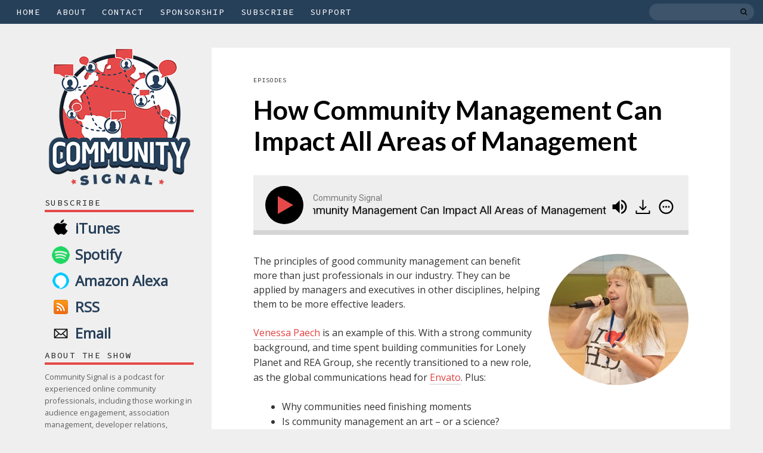

--- FILE ---
content_type: text/html; charset=UTF-8
request_url: https://www.communitysignal.com/page/23/?highlight
body_size: 16619
content:

<!DOCTYPE html>
<html lang="en-US" xmlns:og="http://ogp.me/ns#" xmlns:fb="http://ogp.me/ns/fb#">
<head>
<meta charset="UTF-8">
<meta name="viewport" content="width=device-width, initial-scale=1">
<link rel="profile" href="https://gmpg.org/xfn/11">
<link rel="pingback" href="https://www.communitysignal.com/xmlrpc.php">

<title>Community Signal &#8211; Page 23 &#8211; A Podcast for Online Community Professionals</title>
<meta name='robots' content='max-image-preview:large' />
	<style>img:is([sizes="auto" i], [sizes^="auto," i]) { contain-intrinsic-size: 3000px 1500px }</style>
	
            <script data-no-defer="1" data-ezscrex="false" data-cfasync="false" data-pagespeed-no-defer data-cookieconsent="ignore">
                var ctPublicFunctions = {"_ajax_nonce":"20ce13297e","_rest_nonce":"d64ebb0a08","_ajax_url":"\/wp-admin\/admin-ajax.php","_rest_url":"https:\/\/www.communitysignal.com\/wp-json\/","data__cookies_type":"native","data__ajax_type":"rest","data__bot_detector_enabled":0,"data__frontend_data_log_enabled":1,"cookiePrefix":"","wprocket_detected":false,"host_url":"www.communitysignal.com","text__ee_click_to_select":"Click to select the whole data","text__ee_original_email":"The complete one is","text__ee_got_it":"Got it","text__ee_blocked":"Blocked","text__ee_cannot_connect":"Cannot connect","text__ee_cannot_decode":"Can not decode email. Unknown reason","text__ee_email_decoder":"CleanTalk email decoder","text__ee_wait_for_decoding":"The magic is on the way!","text__ee_decoding_process":"Please wait a few seconds while we decode the contact data."}
            </script>
        
            <script data-no-defer="1" data-ezscrex="false" data-cfasync="false" data-pagespeed-no-defer data-cookieconsent="ignore">
                var ctPublic = {"_ajax_nonce":"20ce13297e","settings__forms__check_internal":"0","settings__forms__check_external":"0","settings__forms__force_protection":0,"settings__forms__search_test":"1","settings__forms__wc_add_to_cart":"0","settings__data__bot_detector_enabled":0,"settings__sfw__anti_crawler":0,"blog_home":"https:\/\/www.communitysignal.com\/","pixel__setting":"0","pixel__enabled":false,"pixel__url":null,"data__email_check_before_post":"1","data__email_check_exist_post":0,"data__cookies_type":"native","data__key_is_ok":true,"data__visible_fields_required":true,"wl_brandname":"Anti-Spam by CleanTalk","wl_brandname_short":"CleanTalk","ct_checkjs_key":"ae4cd6c8b1c58810e0aabbe1cab2986e9e3738375aff69784e83f65dbbba28be","emailEncoderPassKey":"582740d1a4a40d916f472ae636718e56","bot_detector_forms_excluded":"W10=","advancedCacheExists":true,"varnishCacheExists":false,"wc_ajax_add_to_cart":false}
            </script>
        <link rel="alternate" type="application/rss+xml" title="Community Signal &raquo; Feed" href="https://www.communitysignal.com/feed/" />
<link rel="alternate" type="application/rss+xml" title="Community Signal &raquo; Comments Feed" href="https://www.communitysignal.com/comments/feed/" />
<script type="text/javascript">
/* <![CDATA[ */
window._wpemojiSettings = {"baseUrl":"https:\/\/s.w.org\/images\/core\/emoji\/16.0.1\/72x72\/","ext":".png","svgUrl":"https:\/\/s.w.org\/images\/core\/emoji\/16.0.1\/svg\/","svgExt":".svg","source":{"concatemoji":"https:\/\/www.communitysignal.com\/wp-includes\/js\/wp-emoji-release.min.js?ver=6.8.3"}};
/*! This file is auto-generated */
!function(s,n){var o,i,e;function c(e){try{var t={supportTests:e,timestamp:(new Date).valueOf()};sessionStorage.setItem(o,JSON.stringify(t))}catch(e){}}function p(e,t,n){e.clearRect(0,0,e.canvas.width,e.canvas.height),e.fillText(t,0,0);var t=new Uint32Array(e.getImageData(0,0,e.canvas.width,e.canvas.height).data),a=(e.clearRect(0,0,e.canvas.width,e.canvas.height),e.fillText(n,0,0),new Uint32Array(e.getImageData(0,0,e.canvas.width,e.canvas.height).data));return t.every(function(e,t){return e===a[t]})}function u(e,t){e.clearRect(0,0,e.canvas.width,e.canvas.height),e.fillText(t,0,0);for(var n=e.getImageData(16,16,1,1),a=0;a<n.data.length;a++)if(0!==n.data[a])return!1;return!0}function f(e,t,n,a){switch(t){case"flag":return n(e,"\ud83c\udff3\ufe0f\u200d\u26a7\ufe0f","\ud83c\udff3\ufe0f\u200b\u26a7\ufe0f")?!1:!n(e,"\ud83c\udde8\ud83c\uddf6","\ud83c\udde8\u200b\ud83c\uddf6")&&!n(e,"\ud83c\udff4\udb40\udc67\udb40\udc62\udb40\udc65\udb40\udc6e\udb40\udc67\udb40\udc7f","\ud83c\udff4\u200b\udb40\udc67\u200b\udb40\udc62\u200b\udb40\udc65\u200b\udb40\udc6e\u200b\udb40\udc67\u200b\udb40\udc7f");case"emoji":return!a(e,"\ud83e\udedf")}return!1}function g(e,t,n,a){var r="undefined"!=typeof WorkerGlobalScope&&self instanceof WorkerGlobalScope?new OffscreenCanvas(300,150):s.createElement("canvas"),o=r.getContext("2d",{willReadFrequently:!0}),i=(o.textBaseline="top",o.font="600 32px Arial",{});return e.forEach(function(e){i[e]=t(o,e,n,a)}),i}function t(e){var t=s.createElement("script");t.src=e,t.defer=!0,s.head.appendChild(t)}"undefined"!=typeof Promise&&(o="wpEmojiSettingsSupports",i=["flag","emoji"],n.supports={everything:!0,everythingExceptFlag:!0},e=new Promise(function(e){s.addEventListener("DOMContentLoaded",e,{once:!0})}),new Promise(function(t){var n=function(){try{var e=JSON.parse(sessionStorage.getItem(o));if("object"==typeof e&&"number"==typeof e.timestamp&&(new Date).valueOf()<e.timestamp+604800&&"object"==typeof e.supportTests)return e.supportTests}catch(e){}return null}();if(!n){if("undefined"!=typeof Worker&&"undefined"!=typeof OffscreenCanvas&&"undefined"!=typeof URL&&URL.createObjectURL&&"undefined"!=typeof Blob)try{var e="postMessage("+g.toString()+"("+[JSON.stringify(i),f.toString(),p.toString(),u.toString()].join(",")+"));",a=new Blob([e],{type:"text/javascript"}),r=new Worker(URL.createObjectURL(a),{name:"wpTestEmojiSupports"});return void(r.onmessage=function(e){c(n=e.data),r.terminate(),t(n)})}catch(e){}c(n=g(i,f,p,u))}t(n)}).then(function(e){for(var t in e)n.supports[t]=e[t],n.supports.everything=n.supports.everything&&n.supports[t],"flag"!==t&&(n.supports.everythingExceptFlag=n.supports.everythingExceptFlag&&n.supports[t]);n.supports.everythingExceptFlag=n.supports.everythingExceptFlag&&!n.supports.flag,n.DOMReady=!1,n.readyCallback=function(){n.DOMReady=!0}}).then(function(){return e}).then(function(){var e;n.supports.everything||(n.readyCallback(),(e=n.source||{}).concatemoji?t(e.concatemoji):e.wpemoji&&e.twemoji&&(t(e.twemoji),t(e.wpemoji)))}))}((window,document),window._wpemojiSettings);
/* ]]> */
</script>
<style id='wp-emoji-styles-inline-css' type='text/css'>

	img.wp-smiley, img.emoji {
		display: inline !important;
		border: none !important;
		box-shadow: none !important;
		height: 1em !important;
		width: 1em !important;
		margin: 0 0.07em !important;
		vertical-align: -0.1em !important;
		background: none !important;
		padding: 0 !important;
	}
</style>
<link rel='stylesheet' id='wp-block-library-css' href='https://www.communitysignal.com/wp-includes/css/dist/block-library/style.min.css?ver=6.8.3' type='text/css' media='all' />
<style id='classic-theme-styles-inline-css' type='text/css'>
/*! This file is auto-generated */
.wp-block-button__link{color:#fff;background-color:#32373c;border-radius:9999px;box-shadow:none;text-decoration:none;padding:calc(.667em + 2px) calc(1.333em + 2px);font-size:1.125em}.wp-block-file__button{background:#32373c;color:#fff;text-decoration:none}
</style>
<style id='global-styles-inline-css' type='text/css'>
:root{--wp--preset--aspect-ratio--square: 1;--wp--preset--aspect-ratio--4-3: 4/3;--wp--preset--aspect-ratio--3-4: 3/4;--wp--preset--aspect-ratio--3-2: 3/2;--wp--preset--aspect-ratio--2-3: 2/3;--wp--preset--aspect-ratio--16-9: 16/9;--wp--preset--aspect-ratio--9-16: 9/16;--wp--preset--color--black: #000000;--wp--preset--color--cyan-bluish-gray: #abb8c3;--wp--preset--color--white: #ffffff;--wp--preset--color--pale-pink: #f78da7;--wp--preset--color--vivid-red: #cf2e2e;--wp--preset--color--luminous-vivid-orange: #ff6900;--wp--preset--color--luminous-vivid-amber: #fcb900;--wp--preset--color--light-green-cyan: #7bdcb5;--wp--preset--color--vivid-green-cyan: #00d084;--wp--preset--color--pale-cyan-blue: #8ed1fc;--wp--preset--color--vivid-cyan-blue: #0693e3;--wp--preset--color--vivid-purple: #9b51e0;--wp--preset--gradient--vivid-cyan-blue-to-vivid-purple: linear-gradient(135deg,rgba(6,147,227,1) 0%,rgb(155,81,224) 100%);--wp--preset--gradient--light-green-cyan-to-vivid-green-cyan: linear-gradient(135deg,rgb(122,220,180) 0%,rgb(0,208,130) 100%);--wp--preset--gradient--luminous-vivid-amber-to-luminous-vivid-orange: linear-gradient(135deg,rgba(252,185,0,1) 0%,rgba(255,105,0,1) 100%);--wp--preset--gradient--luminous-vivid-orange-to-vivid-red: linear-gradient(135deg,rgba(255,105,0,1) 0%,rgb(207,46,46) 100%);--wp--preset--gradient--very-light-gray-to-cyan-bluish-gray: linear-gradient(135deg,rgb(238,238,238) 0%,rgb(169,184,195) 100%);--wp--preset--gradient--cool-to-warm-spectrum: linear-gradient(135deg,rgb(74,234,220) 0%,rgb(151,120,209) 20%,rgb(207,42,186) 40%,rgb(238,44,130) 60%,rgb(251,105,98) 80%,rgb(254,248,76) 100%);--wp--preset--gradient--blush-light-purple: linear-gradient(135deg,rgb(255,206,236) 0%,rgb(152,150,240) 100%);--wp--preset--gradient--blush-bordeaux: linear-gradient(135deg,rgb(254,205,165) 0%,rgb(254,45,45) 50%,rgb(107,0,62) 100%);--wp--preset--gradient--luminous-dusk: linear-gradient(135deg,rgb(255,203,112) 0%,rgb(199,81,192) 50%,rgb(65,88,208) 100%);--wp--preset--gradient--pale-ocean: linear-gradient(135deg,rgb(255,245,203) 0%,rgb(182,227,212) 50%,rgb(51,167,181) 100%);--wp--preset--gradient--electric-grass: linear-gradient(135deg,rgb(202,248,128) 0%,rgb(113,206,126) 100%);--wp--preset--gradient--midnight: linear-gradient(135deg,rgb(2,3,129) 0%,rgb(40,116,252) 100%);--wp--preset--font-size--small: 13px;--wp--preset--font-size--medium: 20px;--wp--preset--font-size--large: 36px;--wp--preset--font-size--x-large: 42px;--wp--preset--spacing--20: 0.44rem;--wp--preset--spacing--30: 0.67rem;--wp--preset--spacing--40: 1rem;--wp--preset--spacing--50: 1.5rem;--wp--preset--spacing--60: 2.25rem;--wp--preset--spacing--70: 3.38rem;--wp--preset--spacing--80: 5.06rem;--wp--preset--shadow--natural: 6px 6px 9px rgba(0, 0, 0, 0.2);--wp--preset--shadow--deep: 12px 12px 50px rgba(0, 0, 0, 0.4);--wp--preset--shadow--sharp: 6px 6px 0px rgba(0, 0, 0, 0.2);--wp--preset--shadow--outlined: 6px 6px 0px -3px rgba(255, 255, 255, 1), 6px 6px rgba(0, 0, 0, 1);--wp--preset--shadow--crisp: 6px 6px 0px rgba(0, 0, 0, 1);}:where(.is-layout-flex){gap: 0.5em;}:where(.is-layout-grid){gap: 0.5em;}body .is-layout-flex{display: flex;}.is-layout-flex{flex-wrap: wrap;align-items: center;}.is-layout-flex > :is(*, div){margin: 0;}body .is-layout-grid{display: grid;}.is-layout-grid > :is(*, div){margin: 0;}:where(.wp-block-columns.is-layout-flex){gap: 2em;}:where(.wp-block-columns.is-layout-grid){gap: 2em;}:where(.wp-block-post-template.is-layout-flex){gap: 1.25em;}:where(.wp-block-post-template.is-layout-grid){gap: 1.25em;}.has-black-color{color: var(--wp--preset--color--black) !important;}.has-cyan-bluish-gray-color{color: var(--wp--preset--color--cyan-bluish-gray) !important;}.has-white-color{color: var(--wp--preset--color--white) !important;}.has-pale-pink-color{color: var(--wp--preset--color--pale-pink) !important;}.has-vivid-red-color{color: var(--wp--preset--color--vivid-red) !important;}.has-luminous-vivid-orange-color{color: var(--wp--preset--color--luminous-vivid-orange) !important;}.has-luminous-vivid-amber-color{color: var(--wp--preset--color--luminous-vivid-amber) !important;}.has-light-green-cyan-color{color: var(--wp--preset--color--light-green-cyan) !important;}.has-vivid-green-cyan-color{color: var(--wp--preset--color--vivid-green-cyan) !important;}.has-pale-cyan-blue-color{color: var(--wp--preset--color--pale-cyan-blue) !important;}.has-vivid-cyan-blue-color{color: var(--wp--preset--color--vivid-cyan-blue) !important;}.has-vivid-purple-color{color: var(--wp--preset--color--vivid-purple) !important;}.has-black-background-color{background-color: var(--wp--preset--color--black) !important;}.has-cyan-bluish-gray-background-color{background-color: var(--wp--preset--color--cyan-bluish-gray) !important;}.has-white-background-color{background-color: var(--wp--preset--color--white) !important;}.has-pale-pink-background-color{background-color: var(--wp--preset--color--pale-pink) !important;}.has-vivid-red-background-color{background-color: var(--wp--preset--color--vivid-red) !important;}.has-luminous-vivid-orange-background-color{background-color: var(--wp--preset--color--luminous-vivid-orange) !important;}.has-luminous-vivid-amber-background-color{background-color: var(--wp--preset--color--luminous-vivid-amber) !important;}.has-light-green-cyan-background-color{background-color: var(--wp--preset--color--light-green-cyan) !important;}.has-vivid-green-cyan-background-color{background-color: var(--wp--preset--color--vivid-green-cyan) !important;}.has-pale-cyan-blue-background-color{background-color: var(--wp--preset--color--pale-cyan-blue) !important;}.has-vivid-cyan-blue-background-color{background-color: var(--wp--preset--color--vivid-cyan-blue) !important;}.has-vivid-purple-background-color{background-color: var(--wp--preset--color--vivid-purple) !important;}.has-black-border-color{border-color: var(--wp--preset--color--black) !important;}.has-cyan-bluish-gray-border-color{border-color: var(--wp--preset--color--cyan-bluish-gray) !important;}.has-white-border-color{border-color: var(--wp--preset--color--white) !important;}.has-pale-pink-border-color{border-color: var(--wp--preset--color--pale-pink) !important;}.has-vivid-red-border-color{border-color: var(--wp--preset--color--vivid-red) !important;}.has-luminous-vivid-orange-border-color{border-color: var(--wp--preset--color--luminous-vivid-orange) !important;}.has-luminous-vivid-amber-border-color{border-color: var(--wp--preset--color--luminous-vivid-amber) !important;}.has-light-green-cyan-border-color{border-color: var(--wp--preset--color--light-green-cyan) !important;}.has-vivid-green-cyan-border-color{border-color: var(--wp--preset--color--vivid-green-cyan) !important;}.has-pale-cyan-blue-border-color{border-color: var(--wp--preset--color--pale-cyan-blue) !important;}.has-vivid-cyan-blue-border-color{border-color: var(--wp--preset--color--vivid-cyan-blue) !important;}.has-vivid-purple-border-color{border-color: var(--wp--preset--color--vivid-purple) !important;}.has-vivid-cyan-blue-to-vivid-purple-gradient-background{background: var(--wp--preset--gradient--vivid-cyan-blue-to-vivid-purple) !important;}.has-light-green-cyan-to-vivid-green-cyan-gradient-background{background: var(--wp--preset--gradient--light-green-cyan-to-vivid-green-cyan) !important;}.has-luminous-vivid-amber-to-luminous-vivid-orange-gradient-background{background: var(--wp--preset--gradient--luminous-vivid-amber-to-luminous-vivid-orange) !important;}.has-luminous-vivid-orange-to-vivid-red-gradient-background{background: var(--wp--preset--gradient--luminous-vivid-orange-to-vivid-red) !important;}.has-very-light-gray-to-cyan-bluish-gray-gradient-background{background: var(--wp--preset--gradient--very-light-gray-to-cyan-bluish-gray) !important;}.has-cool-to-warm-spectrum-gradient-background{background: var(--wp--preset--gradient--cool-to-warm-spectrum) !important;}.has-blush-light-purple-gradient-background{background: var(--wp--preset--gradient--blush-light-purple) !important;}.has-blush-bordeaux-gradient-background{background: var(--wp--preset--gradient--blush-bordeaux) !important;}.has-luminous-dusk-gradient-background{background: var(--wp--preset--gradient--luminous-dusk) !important;}.has-pale-ocean-gradient-background{background: var(--wp--preset--gradient--pale-ocean) !important;}.has-electric-grass-gradient-background{background: var(--wp--preset--gradient--electric-grass) !important;}.has-midnight-gradient-background{background: var(--wp--preset--gradient--midnight) !important;}.has-small-font-size{font-size: var(--wp--preset--font-size--small) !important;}.has-medium-font-size{font-size: var(--wp--preset--font-size--medium) !important;}.has-large-font-size{font-size: var(--wp--preset--font-size--large) !important;}.has-x-large-font-size{font-size: var(--wp--preset--font-size--x-large) !important;}
:where(.wp-block-post-template.is-layout-flex){gap: 1.25em;}:where(.wp-block-post-template.is-layout-grid){gap: 1.25em;}
:where(.wp-block-columns.is-layout-flex){gap: 2em;}:where(.wp-block-columns.is-layout-grid){gap: 2em;}
:root :where(.wp-block-pullquote){font-size: 1.5em;line-height: 1.6;}
</style>
<link rel='stylesheet' id='cleantalk-public-css-css' href='https://www.communitysignal.com/wp-content/plugins/cleantalk-spam-protect/css/cleantalk-public.min.css?ver=6.71_1769165155' type='text/css' media='all' />
<link rel='stylesheet' id='cleantalk-email-decoder-css-css' href='https://www.communitysignal.com/wp-content/plugins/cleantalk-spam-protect/css/cleantalk-email-decoder.min.css?ver=6.71_1769165155' type='text/css' media='all' />
<link rel='stylesheet' id='vfb-pro-css' href='https://www.communitysignal.com/wp-content/plugins/vfb-pro/public/assets/css/vfb-style.min.css?ver=2019.05.10' type='text/css' media='all' />
<link rel='stylesheet' id='foundation-normalize-css' href='https://www.communitysignal.com/wp-content/themes/scotch/bower_components/foundation/css/normalize.css?ver=6.8.3' type='text/css' media='all' />
<link rel='stylesheet' id='foundation-css' href='https://www.communitysignal.com/wp-content/themes/scotch/bower_components/foundation/css/foundation.css?ver=6.8.3' type='text/css' media='all' />
<link rel='stylesheet' id='font-awesome-css' href='https://www.communitysignal.com/wp-content/themes/scotch/bower_components/fontawesome/css/font-awesome.min.css?ver=6.8.3' type='text/css' media='all' />
<link rel='stylesheet' id='slick-css-css' href='https://www.communitysignal.com/wp-content/themes/scotch/bower_components/slick.js/slick/slick.css?ver=6.8.3' type='text/css' media='all' />
<link rel='stylesheet' id='scotch-style-css' href='https://www.communitysignal.com/wp-content/themes/scotch/style.css?ver=6.8.3' type='text/css' media='all' />
<script type="text/javascript" src="https://www.communitysignal.com/wp-content/plugins/cleantalk-spam-protect/js/apbct-public-bundle_gathering.min.js?ver=6.71_1769165155" id="apbct-public-bundle_gathering.min-js-js"></script>
<script type="text/javascript" src="https://www.communitysignal.com/wp-includes/js/jquery/jquery.min.js?ver=3.7.1" id="jquery-core-js"></script>
<script type="text/javascript" src="https://www.communitysignal.com/wp-includes/js/jquery/jquery-migrate.min.js?ver=3.4.1" id="jquery-migrate-js"></script>
<script type="text/javascript" src="https://www.communitysignal.com/wp-content/themes/scotch/bower_components/modernizr/modernizr.js?ver=6.8.3" id="modernizr-js"></script>
<script type="text/javascript" src="https://www.communitysignal.com/wp-content/themes/scotch/bower_components/fastclick/lib/fastclick.js?ver=6.8.3" id="fastclick-js"></script>
<script type="text/javascript" src="https://www.communitysignal.com/wp-content/themes/scotch/bower_components/foundation/js/foundation.min.js?ver=6.8.3" id="foundation-min-js"></script>
<script type="text/javascript" src="https://www.communitysignal.com/wp-content/themes/scotch/bower_components/slick.js/slick/slick.min.js?ver=6.8.3" id="slick-js-js"></script>
<script type="text/javascript" src="https://www.communitysignal.com/wp-content/themes/scotch/js/jquery.infinitescroll.min.js?ver=6.8.3" id="infinite-scroll-js"></script>
<link rel="https://api.w.org/" href="https://www.communitysignal.com/wp-json/" /><link rel="EditURI" type="application/rsd+xml" title="RSD" href="https://www.communitysignal.com/xmlrpc.php?rsd" />
<meta name="generator" content="WordPress 6.8.3" />
<meta name="generator" content="Redux 4.5.10" /><link rel="apple-touch-icon" sizes="180x180" href="/wp-content/uploads/fbrfg/apple-touch-icon.png">
<link rel="icon" type="image/png" sizes="32x32" href="/wp-content/uploads/fbrfg/favicon-32x32.png">
<link rel="icon" type="image/png" sizes="16x16" href="/wp-content/uploads/fbrfg/favicon-16x16.png">
<link rel="manifest" href="/wp-content/uploads/fbrfg/site.webmanifest">
<link rel="mask-icon" href="/wp-content/uploads/fbrfg/safari-pinned-tab.svg" color="#5bbad5">
<link rel="shortcut icon" href="/wp-content/uploads/fbrfg/favicon.ico">
<meta name="msapplication-TileColor" content="#da532c">
<meta name="msapplication-config" content="/wp-content/uploads/fbrfg/browserconfig.xml">
<meta name="theme-color" content="#ffffff"><style id="burocrate_scotch-dynamic-css" title="dynamic-css" class="redux-options-output">.more-link:hover, .extralink:hover, input.submit:hover, input[type="submit"]:hover, .nav-previous a:hover, .nav-next a:hover, .page-numbers:hover, .entry__tags a:hover, .widget_tag_cloud a:hover, .footer-widget.widget_tag_cloud a:hover, .inverse-widget .widget:not(.footer-widget).widget_tag_cloud a:hover, .widget_scotch_social_widget a:hover i, .woocommerce a.button:hover, .woocommerce button.button:hover, .woocommerce .widget_price_filter .price_slider_amount .button:hover, .woocommerce button.button:hover, .woocommerce #respond input#submit:hover, .widget_tag_cloud a:hover, .widget_product_tag_cloud a:hover,  .woocommerce a.button.alt, .woocommerce button.button.alt, .woocommerce input.button.alt, .woocommerce #respond input#submit.alt, .woocommerce a.button.alt:hover, .woocommerce button.button.alt:hover, .woocommerce input.button.alt:hover, .woocommerce #respond input#submit.alt:hover, .woocommerce input.button:hover, .woocommerce #respond input#submit:hover{background-color:#27405a;}.more-link:hover, .extralink:hover, input.submit:hover, input[type="submit"]:hover, .nav-previous a:hover, .nav-next a:hover, .page-numbers:hover, .woocommerce a.button:hover, .woocommerce button.button:hover, .woocommerce .widget_price_filter .price_slider_amount .button:hover, .woocommerce button.button:hover, .woocommerce #respond input#submit:hover, .woocommerce input.button:hover, .woocommerce #respond input#submit:hover{border-color:#27405a;}.more-link:hover, input.submit:hover, input[type="submit"]:hover, .nav-previous a:hover, .nav-next a:hover, .page-numbers:hover, .entry__tags a:hover, .widget_tag_cloud a:hover, .widget_scotch_social_widget a:hover i, .woocommerce a.button:hover, .woocommerce button.button:hover, .woocommerce .widget_price_filter .price_slider_amount .button:hover, .woocommerce button.button:hover, .woocommerce #respond input#submit:hover, .widget_tag_cloud a:hover, .widget_product_tag_cloud a:hover, .woocommerce a.button.alt, .woocommerce button.button.alt, .woocommerce input.button.alt, .woocommerce #respond input#submit.alt, .woocommerce a.button.alt:hover, .woocommerce button.button.alt:hover, .woocommerce input.button.alt:hover, .woocommerce #respond input#submit.alt:hover, .woocommerce input.button:hover, .woocommerce #respond input#submit:hover{color:#ffffff;}.entry__content a, p a, .more-link a{color:#e34040;}.top-bar-background{background-color:#27405a;}.entry--quote{background-color:#440D99;}.entry--quote .entry__content p, .entry--quote .byline .vcard .fn, .entry--quote .posted-on a, .entry--quote .posted-on, .entry--quote .entry__share--icon i{color:#ffffff;}.widget__line{background-color:transparent;}</style>
    <!-- START - Open Graph and Twitter Card Tags 3.3.8 -->
     <!-- Facebook Open Graph -->
      <meta property="og:locale" content="en_US"/>
      <meta property="og:site_name" content="Community Signal"/>
      <meta property="og:title" content="Community Signal"/>
      <meta property="og:url" content="https://www.communitysignal.com"/>
      <meta property="og:type" content="website"/>
      <meta property="og:description" content="A Podcast for Online Community Professionals"/>
      <meta property="og:image" content="https://www.communitysignal.com/wp-content/uploads/2021/03/podcastlogo.jpg"/>
      <meta property="og:image:url" content="https://www.communitysignal.com/wp-content/uploads/2021/03/podcastlogo.jpg"/>
      <meta property="og:image:secure_url" content="https://www.communitysignal.com/wp-content/uploads/2021/03/podcastlogo.jpg"/>
     <!-- Google+ / Schema.org -->
     <!-- Twitter Cards -->
      <meta name="twitter:title" content="Community Signal"/>
      <meta name="twitter:url" content="https://www.communitysignal.com"/>
      <meta name="twitter:description" content="A Podcast for Online Community Professionals"/>
      <meta name="twitter:image" content="https://www.communitysignal.com/wp-content/uploads/2021/03/podcastlogo.jpg"/>
      <meta name="twitter:card" content="summary"/>
      <meta name="twitter:site" content="@communitysignal"/>
     <!-- SEO -->
     <!-- Misc. tags -->
     <!-- is_front_page -->
    <!-- END - Open Graph and Twitter Card Tags 3.3.8 -->
        
    <style type='text/css'>.top-bar {
  height: 2.5rem; 
  margin-bottom: 0px !important;
} 

.alignright {
  margin-left: 10px;
  margin-bottom: 10px;
  clear: right;
}

.primary {
  padding-top: 0px;
  padding-bottom: 0px; }

.widget {
  padding: 0px 0 0 20px;
 }

.widget__title,
.widgettitle,
.widget-title {
  margin-bottom: 10px;
  padding-bottom: 5px;
  border-bottom: 4px #e54949 solid; }

.widget__line {
  margin-bottom: 5px;
  margin-top: 10px; }
  
.footer {
    background-color: #27405a;
    margin-top: 0;
    padding-bottom: 0;
    padding-top: 0;
    font-size: 0.9rem;
    color: rgba(255, 255, 255, 0.6);
    line-height: 1.5;
    padding-bottom: 7px;
    padding-top: 7px;
    text-align: center;
}

.footer a{
    color: #FFFFFF;
}

a.subscribebutton {
padding: 5px 15px;
text-decoration: none;
float: left;
margin-right: 0px;
margin-bottom: 10px;
display: block;
color: #27405A;
line-height: 24px;
font-size: 24px;
font-weight: bold;
width:100%;
}

a.subscribebutton:hover {
color: #000;
display: block;
}

a.subscribebutton:active {
margin-top: 1px;
}

a.subscribebutton.icon {
padding-left: 11px;
}

a.subscribebutton.icon span{
padding-left: 40px;
background: url(/wp-content/themes/scotch/custom/listen-icons.png) no-repeat 0 -4px;
}

a.subscribebutton.icon.stitcher span {
background-position: 0px 0px;
}

a.subscribebutton.icon.itunes span {
background-position: 0px -33px;
}

a.subscribebutton.icon.email span {
background-position: 0px -104px;
}

a.subscribebutton.icon.rss span {
background-position: 0px -70px;
}

a.subscribebutton.icon.spotify span {
background-position: 0px -138px;
}

a.subscribebutton.icon.googleplaymusic span {
background-position: 0px -174px;
}

a.subscribebutton.icon.iheartradio span {
background-position: 0px -209px;
}

a.subscribebutton.icon.amazonalexa span {
background-position: 0px -242px;
}

a.subscribebutton.icon.soundcloud span {
background-position: 0px -276px;
}

.headshot {
    border-radius:50%;
    max-width: 235px;
}

.section__hero {
    display:none;
}

.site-title a {
    display: none !important; 
    font-family: inherit !important;
}
   /* Smartphone Portrait and Landscape */
@media screen and (max-width: 480px) {
   .site-title a { display: inline !important;}
}</style></head>



<body data-rsssl=1 class="home blog paged paged-23 wp-theme-scotch group-blog" >
<div id="page" class="hfeed site">
	<a class="skip-link screen-reader-text" href="#content">Skip to content</a>
	<header id="masthead" class="site-header" role="banner">
		<div class="top-bar-background  primary sticker">
		  <nav class="top-bar" data-topbar role="navigation" data-options="is_hover: true; mobile_show_parent_link: true; sticky_class: sticker; sticky_on: small, , ; ">

	    		<!-- Header-image -->
	    		  
		    <ul class="title-area">
		      <li class="name">
		        <h1 class="site-title"><a href="https://www.communitysignal.com/" rel="home">Community Signal</a></h1>
		      </li>
		       <!-- Remove the class "menu-icon" to get rid of menu icon. Take out "Menu" to just have icon alone -->
		      <li class="toggle-topbar menu-icon"><a href="#"><span></span></a></li>
		    </ul>

				<!-- Search input -->
				 					<div class="top-bar__search right show-for-large-up">
            <form role="search" method="get" id="searchform" action="https://www.communitysignal.com/" >
                  <label class="screen-reader-text" for="s">Search: </label>
                  <input type="search" value="" name="s" id="s" autocomplete="off" />
                  <button type="submit">
            </form>
	        </div>
	       
		    <section class="top-bar-section">
		    <ul id="menu-menu-1" class="left"><li id="menu-item-8" class="menu-item menu-item-type-custom menu-item-object-custom current-menu-item menu-item-home menu-item-8"><a href="https://www.communitysignal.com/">Home</a></li>
<li id="menu-item-73" class="menu-item menu-item-type-post_type menu-item-object-page menu-item-73"><a href="https://www.communitysignal.com/about-community-signal/">About</a></li>
<li id="menu-item-72" class="menu-item menu-item-type-post_type menu-item-object-page menu-item-72"><a href="https://www.communitysignal.com/contact/">Contact</a></li>
<li id="menu-item-71" class="menu-item menu-item-type-post_type menu-item-object-page menu-item-71"><a href="https://www.communitysignal.com/sponsor-community-signal/">Sponsorship</a></li>
<li id="menu-item-584" class="menu-item menu-item-type-post_type menu-item-object-page menu-item-584"><a href="https://www.communitysignal.com/subscribe/">Subscribe</a></li>
<li id="menu-item-1117" class="menu-item menu-item-type-custom menu-item-object-custom menu-item-1117"><a href="https://www.patreon.com/communitysignal">Support</a></li>
</ul>		    </section>
		  </nav>

		</div>

	</header><!-- #masthead -->

	<div id="content" class="site-content ">


<!-- Classic Blog with Sidebar -->
<div id="primary" class="content-area">
		<main id="main" class="site-main" role="main">

			<div class="row small-collapse medium-uncollapse">
			
<div class="columns large-3 show-for-large-up">
  <div id="secondary" class="widget-area " role="complementary">
  <div class="row collapse">
    <div class="columns large-12 medium-6 end"><aside id="block-2" class="widget widget_block widget_media_image"><div class="wp-block-image">
<figure class="aligncenter size-full"><a href="https://communitysignal.com"><img fetchpriority="high" decoding="async" width="239" height="232" src="https://www.communitysignal.com/wp-content/uploads/2015/11/community-signal.png" alt="" class="wp-image-5" srcset="https://www.communitysignal.com/wp-content/uploads/2015/11/community-signal.png 239w, https://www.communitysignal.com/wp-content/uploads/2015/11/community-signal-200x194.png 200w, https://www.communitysignal.com/wp-content/uploads/2015/11/community-signal-100x97.png 100w, https://www.communitysignal.com/wp-content/uploads/2015/11/community-signal-60x58.png 60w" sizes="(max-width: 239px) 100vw, 239px" /></a></figure></div></aside><div class="widget__line"></div></div><div class="columns large-12 medium-6 end"><aside id="text-2" class="widget widget_text"><h5 class="widget__title">Subscribe</h5>			<div class="textwidget"><a class="subscribebutton icon itunes" href="https://podcasts.apple.com/us/podcast/community-signal/id1065534473"><span>iTunes</span></a>

<a class="subscribebutton icon spotify" href="https://open.spotify.com/show/4w6lkf7qmV6fSeIReYHi3J"><span>Spotify</span></a>

<a class="subscribebutton icon amazonalexa" href="https://www.communitysignal.com/amazon-alexa/"><span>Amazon Alexa</span></a>

<a class="subscribebutton icon rss" href="http://podcast.communitysignal.com/feed/"><span>RSS</span></a>

<a class="subscribebutton icon email" href="https://www.communitysignal.com/email-subscription"><span>Email</span></a></div>
		</aside><div class="widget__line"></div></div><div class="columns large-12 medium-6 end"><aside id="text-5" class="widget widget_text"><h5 class="widget__title">About the Show</h5>			<div class="textwidget"><p>Community Signal is a podcast for experienced online community professionals, including those working in audience engagement, association management, developer relations, moderation, trust and safety, and more.</p>
</div>
		</aside><div class="widget__line"></div></div><div class="columns large-12 medium-6 end"><aside id="text-4" class="widget widget_text"><h5 class="widget__title">Your Host</h5>			<div class="textwidget"><div align="center"><img style="border-radius:50%;padding-top:10px;padding-bottom:15px;" src="https://www.communitysignal.com/wp-content/uploads/2015/11/patrick-okeefe.jpg" /></div>

<div align="center" style="padding-top:6px;"><a href="https://mastodon.social/@patrickokeefe"><img style="margin-right:10px;margin-bottom: 18px;" src="https://www.communitysignal.com/wp-content/themes/scotch/custom/mastodon-sidebar.png" width="48" height="48" border="0" /></a><a href="https://www.linkedin.com/in/patrickokeefe"><img style="margin-right:10px;margin-bottom: 18px;" src="https://www.communitysignal.com/wp-content/themes/scotch/custom/linkedin-sidebar.png" width="48" height="48" border="0" /></a><a href="https://www.facebook.com/patrickokeefe"><img style="margin-bottom: 18px;" src="https://www.communitysignal.com/wp-content/themes/scotch/custom/facebook-sidebar.png" width="48" height="48" border="0" /></a></div>

<a href="https://patrickokeefe.com">Patrick O’Keefe</a> is an experienced strategist and designer of online community products and programs, who has been managing online communities for 20+ years. He is the author of <a href="http://www.managingonlineforums.com"><em>Managing Online Forums</em></a>, a practical guide to managing online communities and social spaces.</div>
		</aside><div class="widget__line"></div></div>  </div>
  </div>
</div>
<div class="columns large-9">
																								
<article id="post-184" class="post-184 post type-post status-publish format-standard hentry category-episodes">
  <figure>
  	  </figure>

  <div class="entry">

          <div class="entry__category"><div class='category_link category_link-underline' style='border-color: transparent;'><a href='https://www.communitysignal.com/category/episodes/'>Episodes</a></div></div>
    
    <header class="entry__header">
      <h1 class="entry__title"><a href="https://www.communitysignal.com/how-community-management-can-impact-all-areas-of-management/" rel="bookmark">How Community Management Can Impact All Areas of Management</a></h1>    </header>

    <div class="entry__content">
      <p><div class="smart-track-player-container stp-color-e54949-EEEEEE spp-stp-desktop" data-uid="f21750ce"></div><div class="spp-shsp-form spp-shsp-form-f21750ce"></div><img decoding="async" class="headshot alignright wp-image-186 size-full" src="https://www.communitysignal.com/wp-content/uploads/2016/01/venessa-paech.jpg" alt="Venessa Paech" width="235" height="220" srcset="https://www.communitysignal.com/wp-content/uploads/2016/01/venessa-paech.jpg 235w, https://www.communitysignal.com/wp-content/uploads/2016/01/venessa-paech-200x187.jpg 200w, https://www.communitysignal.com/wp-content/uploads/2016/01/venessa-paech-100x94.jpg 100w, https://www.communitysignal.com/wp-content/uploads/2016/01/venessa-paech-60x56.jpg 60w" sizes="(max-width: 235px) 100vw, 235px" />The principles of good community management can benefit more than just professionals in our industry. They can be applied by managers and executives in other disciplines, helping them to be more effective leaders.</p>
<p><a href="http://venessapaech.com">Venessa Paech</a> is an example of this. With a strong community background, and time spent building communities for Lonely Planet and REA Group, she recently transitioned to a new role, as the global communications head for <a href="https://www.envato.com">Envato</a>. Plus:</p>
<ul>
<li>Why communities need finishing moments</li>
<li>Is community management an art &#8211; or a science?</li>
<li>The online community that connected Venessa with her future husband</li>
</ul>
<p> <a href="https://www.communitysignal.com/how-community-management-can-impact-all-areas-of-management/#more-184" class="more-link">Continue reading <span class="screen-reader-text">&#8220;How Community Management Can Impact All Areas of Management&#8221;</span> <i class="fa fa-angle-right"></i></a></p>

			    </div>

    
    <footer class="entry__footer">
          <div class="entry__posted_on right"><span class="posted-on"><a href="https://www.communitysignal.com/how-community-management-can-impact-all-areas-of-management/" rel="bookmark"><time class="entry-date published" datetime="2016-01-18T06:00:55-05:00">January 18, 2016</time><time class="updated" datetime="2016-11-14T17:32:33-05:00">November 14, 2016</time></a></span></div>
      <div class="entry__author"><span class="byline hide-for-small-only"> <span class="author vcard"><a class="url fn n" href="https://www.communitysignal.com/author/patrick/"><img alt='' src='https://secure.gravatar.com/avatar/8d687bc4e2a913b9e605f52fa3bb486ab88482e1de77f82e393ab3d15f6924bd?s=40&#038;r=g' srcset='https://secure.gravatar.com/avatar/8d687bc4e2a913b9e605f52fa3bb486ab88482e1de77f82e393ab3d15f6924bd?s=80&#038;r=g 2x' class='avatar avatar-40 photo' height='40' width='40' decoding='async'/>Patrick</a></span></span></div>
      <div class="entry__comments hide-for-small-only right"><span class="comments-link"><a href="https://www.communitysignal.com/how-community-management-can-impact-all-areas-of-management/#comments">4 <i class="fa fa-comment-o"></i></a></span></div>
      <div class="entry__share"></div>    </footer>

  </div><!-- entry -->

</article>
													
<article id="post-170" class="post-170 post type-post status-publish format-standard hentry category-episodes">
  <figure>
  	  </figure>

  <div class="entry">

          <div class="entry__category"><div class='category_link category_link-underline' style='border-color: transparent;'><a href='https://www.communitysignal.com/category/episodes/'>Episodes</a></div></div>
    
    <header class="entry__header">
      <h1 class="entry__title"><a href="https://www.communitysignal.com/self-care-for-community-professionals/" rel="bookmark">Self-Care for Community Professionals</a></h1>    </header>

    <div class="entry__content">
      <p><div class="smart-track-player-container stp-color-e54949-EEEEEE spp-stp-desktop" data-uid="75e06fca"></div><div class="spp-shsp-form spp-shsp-form-75e06fca"></div><img loading="lazy" decoding="async" class="headshot alignright wp-image-174 size-full" src="https://www.communitysignal.com/wp-content/uploads/2016/01/sherrie-rohde.jpg" alt="Sherrie Rohde" width="235" height="220" srcset="https://www.communitysignal.com/wp-content/uploads/2016/01/sherrie-rohde.jpg 235w, https://www.communitysignal.com/wp-content/uploads/2016/01/sherrie-rohde-200x187.jpg 200w, https://www.communitysignal.com/wp-content/uploads/2016/01/sherrie-rohde-100x94.jpg 100w, https://www.communitysignal.com/wp-content/uploads/2016/01/sherrie-rohde-60x56.jpg 60w" sizes="auto, (max-width: 235px) 100vw, 235px" />There are people who believe that, in order to be a community professional, you must always be connected. Because the internet is always on, so must we be. But if you follow that belief to its logical conclusion, it ends in burnout.</p>
<p>We have to take care of ourselves. That&#8217;s a big topic on this episode, with guest <a href="http://mycmgr.com">Sherrie Rohde</a>, who is the community manager for <a href="https://magento.com">Magento</a> and co-producer of <a href="http://mycmgr.com/cmgrhangout/">#CMGRHangout</a>. Plus:</p>
<ul>
<li>Why community management isn&#8217;t for &#8220;rock stars&#8221;</li>
<li>The volunteer to community manager career path</li>
<li>Why good support forums need members who aren&#8217;t experts</li>
</ul>
<p> <a href="https://www.communitysignal.com/self-care-for-community-professionals/#more-170" class="more-link">Continue reading <span class="screen-reader-text">&#8220;Self-Care for Community Professionals&#8221;</span> <i class="fa fa-angle-right"></i></a></p>

			    </div>

    
    <footer class="entry__footer">
          <div class="entry__posted_on right"><span class="posted-on"><a href="https://www.communitysignal.com/self-care-for-community-professionals/" rel="bookmark"><time class="entry-date published" datetime="2016-01-11T06:00:27-05:00">January 11, 2016</time><time class="updated" datetime="2016-11-14T17:32:11-05:00">November 14, 2016</time></a></span></div>
      <div class="entry__author"><span class="byline hide-for-small-only"> <span class="author vcard"><a class="url fn n" href="https://www.communitysignal.com/author/patrick/"><img alt='' src='https://secure.gravatar.com/avatar/8d687bc4e2a913b9e605f52fa3bb486ab88482e1de77f82e393ab3d15f6924bd?s=40&#038;r=g' srcset='https://secure.gravatar.com/avatar/8d687bc4e2a913b9e605f52fa3bb486ab88482e1de77f82e393ab3d15f6924bd?s=80&#038;r=g 2x' class='avatar avatar-40 photo' height='40' width='40' loading='lazy' decoding='async'/>Patrick</a></span></span></div>
      <div class="entry__comments hide-for-small-only right"><span class="comments-link"><a href="https://www.communitysignal.com/self-care-for-community-professionals/#comments">2 <i class="fa fa-comment-o"></i></a></span></div>
      <div class="entry__share"></div>    </footer>

  </div><!-- entry -->

</article>
													
<article id="post-154" class="post-154 post type-post status-publish format-standard hentry category-episodes">
  <figure>
  	  </figure>

  <div class="entry">

          <div class="entry__category"><div class='category_link category_link-underline' style='border-color: transparent;'><a href='https://www.communitysignal.com/category/episodes/'>Episodes</a></div></div>
    
    <header class="entry__header">
      <h1 class="entry__title"><a href="https://www.communitysignal.com/learning-from-theme-park-design/" rel="bookmark">Learning from Theme Park Design</a></h1>    </header>

    <div class="entry__content">
      <p><div class="smart-track-player-container stp-color-e54949-EEEEEE spp-stp-desktop" data-uid="3c081499"></div><div class="spp-shsp-form spp-shsp-form-3c081499"></div><img loading="lazy" decoding="async" class="headshot alignright wp-image-161 size-full" src="https://www.communitysignal.com/wp-content/uploads/2016/01/scott-moore.jpg" alt="Scott Moore" width="235" height="220" srcset="https://www.communitysignal.com/wp-content/uploads/2016/01/scott-moore.jpg 235w, https://www.communitysignal.com/wp-content/uploads/2016/01/scott-moore-200x187.jpg 200w, https://www.communitysignal.com/wp-content/uploads/2016/01/scott-moore-100x94.jpg 100w, https://www.communitysignal.com/wp-content/uploads/2016/01/scott-moore-60x56.jpg 60w" sizes="auto, (max-width: 235px) 100vw, 235px" />It&#8217;s a new year and, as such, there is no shortage of people making predictions about the future of our industry. Don&#8217;t forget: the future isn&#8217;t what we predict &#8211; <a href="http://www.managingcommunities.com/2015/12/29/you-move-us-forward/">it&#8217;s what we (you!) do</a>.</p>
<p><a href="https://twitter.com/scottmoore">Scott Moore</a> is my guest this week. He&#8217;s been working in community for more than 20 years, having spent time at Fujitsu, the Charles and Helen Schwab Foundation and Answers.com. We talked about how you can build empathy in your online community, plus:</p>
<ul>
<li>What the early community management conferences were like</li>
<li>How you can encourage members who get off to a bad start in your community</li>
<li>What community professionals can learn from theme park design</li>
</ul>
<p> <a href="https://www.communitysignal.com/learning-from-theme-park-design/#more-154" class="more-link">Continue reading <span class="screen-reader-text">&#8220;Learning from Theme Park Design&#8221;</span> <i class="fa fa-angle-right"></i></a></p>

			    </div>

    
    <footer class="entry__footer">
          <div class="entry__posted_on right"><span class="posted-on"><a href="https://www.communitysignal.com/learning-from-theme-park-design/" rel="bookmark"><time class="entry-date published" datetime="2016-01-04T06:00:16-05:00">January 4, 2016</time><time class="updated" datetime="2021-12-13T14:53:43-05:00">December 13, 2021</time></a></span></div>
      <div class="entry__author"><span class="byline hide-for-small-only"> <span class="author vcard"><a class="url fn n" href="https://www.communitysignal.com/author/patrick/"><img alt='' src='https://secure.gravatar.com/avatar/8d687bc4e2a913b9e605f52fa3bb486ab88482e1de77f82e393ab3d15f6924bd?s=40&#038;r=g' srcset='https://secure.gravatar.com/avatar/8d687bc4e2a913b9e605f52fa3bb486ab88482e1de77f82e393ab3d15f6924bd?s=80&#038;r=g 2x' class='avatar avatar-40 photo' height='40' width='40' loading='lazy' decoding='async'/>Patrick</a></span></span></div>
      <div class="entry__comments hide-for-small-only right"></div>
      <div class="entry__share"></div>    </footer>

  </div><!-- entry -->

</article>
													
<article id="post-153" class="post-153 post type-post status-publish format-standard hentry category-episodes">
  <figure>
  	  </figure>

  <div class="entry">

          <div class="entry__category"><div class='category_link category_link-underline' style='border-color: transparent;'><a href='https://www.communitysignal.com/category/episodes/'>Episodes</a></div></div>
    
    <header class="entry__header">
      <h1 class="entry__title"><a href="https://www.communitysignal.com/all-the-news-thats-fit-to-print/" rel="bookmark">All the News That&#8217;s Fit to Print</a></h1>    </header>

    <div class="entry__content">
      <p><div class="smart-track-player-container stp-color-e54949-EEEEEE spp-stp-desktop" data-uid="ac318567"></div><div class="spp-shsp-form spp-shsp-form-ac318567"></div><img loading="lazy" decoding="async" class="headshot alignright wp-image-156 size-full" src="https://www.communitysignal.com/wp-content/uploads/2015/12/bassey-etim.jpg" alt="Bassey Etim" width="235" height="220" srcset="https://www.communitysignal.com/wp-content/uploads/2015/12/bassey-etim.jpg 235w, https://www.communitysignal.com/wp-content/uploads/2015/12/bassey-etim-200x187.jpg 200w, https://www.communitysignal.com/wp-content/uploads/2015/12/bassey-etim-100x94.jpg 100w, https://www.communitysignal.com/wp-content/uploads/2015/12/bassey-etim-60x56.jpg 60w" sizes="auto, (max-width: 235px) 100vw, 235px" />While some news organizations have run away from online comments, <a href="http://www.nytimes.com">The New York Times</a> has shined by embracing them and holding commenters to a level of quality that reflects their editorial work.</p>
<p>Bassey Etim is at the center of these efforts. He leads the 14-person Community desk, which focuses on comment moderation, while also helping the Times to unearth and maximize the value of their reader community &#8211; and the value they provide to readers.</p>
<p>We talked about how comments have improved the journalism at the Times, plus:</p>
<ul>
<li>How Bassey hopes to build a celebrity class of commenters</li>
<li>The ROI of comments for news organizations</li>
<li>Why he&#8217;s excited for the Times to build community one-on-one with readers</li>
</ul>
<p> <a href="https://www.communitysignal.com/all-the-news-thats-fit-to-print/#more-153" class="more-link">Continue reading <span class="screen-reader-text">&#8220;All the News That&#8217;s Fit to Print&#8221;</span> <i class="fa fa-angle-right"></i></a></p>

			    </div>

    
    <footer class="entry__footer">
          <div class="entry__posted_on right"><span class="posted-on"><a href="https://www.communitysignal.com/all-the-news-thats-fit-to-print/" rel="bookmark"><time class="entry-date published" datetime="2015-12-28T06:00:41-05:00">December 28, 2015</time><time class="updated" datetime="2016-11-14T17:31:29-05:00">November 14, 2016</time></a></span></div>
      <div class="entry__author"><span class="byline hide-for-small-only"> <span class="author vcard"><a class="url fn n" href="https://www.communitysignal.com/author/patrick/"><img alt='' src='https://secure.gravatar.com/avatar/8d687bc4e2a913b9e605f52fa3bb486ab88482e1de77f82e393ab3d15f6924bd?s=40&#038;r=g' srcset='https://secure.gravatar.com/avatar/8d687bc4e2a913b9e605f52fa3bb486ab88482e1de77f82e393ab3d15f6924bd?s=80&#038;r=g 2x' class='avatar avatar-40 photo' height='40' width='40' loading='lazy' decoding='async'/>Patrick</a></span></span></div>
      <div class="entry__comments hide-for-small-only right"><span class="comments-link"><a href="https://www.communitysignal.com/all-the-news-thats-fit-to-print/#comments">9 <i class="fa fa-comment-o"></i></a></span></div>
      <div class="entry__share"></div>    </footer>

  </div><!-- entry -->

</article>
													
<article id="post-136" class="post-136 post type-post status-publish format-standard hentry category-episodes">
  <figure>
  	  </figure>

  <div class="entry">

          <div class="entry__category"><div class='category_link category_link-underline' style='border-color: transparent;'><a href='https://www.communitysignal.com/category/episodes/'>Episodes</a></div></div>
    
    <header class="entry__header">
      <h1 class="entry__title"><a href="https://www.communitysignal.com/you-dont-just-go-global/" rel="bookmark">You Don&#8217;t Just Go Global</a></h1>    </header>

    <div class="entry__content">
      <p><div class="smart-track-player-container stp-color-e54949-EEEEEE spp-stp-desktop" data-uid="f8955a8e"></div><div class="spp-shsp-form spp-shsp-form-f8955a8e"></div><img loading="lazy" decoding="async" class="headshot alignright wp-image-140 size-full" src="https://www.communitysignal.com/wp-content/uploads/2015/12/rebecca-newton.jpg" alt="Rebecca Newton" width="207" height="207" srcset="https://www.communitysignal.com/wp-content/uploads/2015/12/rebecca-newton.jpg 207w, https://www.communitysignal.com/wp-content/uploads/2015/12/rebecca-newton-150x150.jpg 150w, https://www.communitysignal.com/wp-content/uploads/2015/12/rebecca-newton-200x200.jpg 200w, https://www.communitysignal.com/wp-content/uploads/2015/12/rebecca-newton-100x100.jpg 100w, https://www.communitysignal.com/wp-content/uploads/2015/12/rebecca-newton-60x60.jpg 60w" sizes="auto, (max-width: 207px) 100vw, 207px" /><a href="http://www.managingcommunities.com/2012/09/13/community-management-is-not-new/">Community management is not new</a>. I know of several professionals who have been in this space for 20 years or more &#8211; including today&#8217;s guest, <a href="http://rebeccanewton.com">Rebecca Newton</a>.</p>
<p>Rebecca has been responsible for community, moderation and safety at some of the largest kid-friendly online communities in the world. At AOL, she managed a volunteer program that numbered 16,000. At Sulake, Rebecca helped expand Habbo into 24 countries. At Mind Candy, she led a community of more than 100 million Moshi Monsters fans.</p>
<p>We talked about her experiences scaling moderation systems and navigating the legal hurdles tied to expanding globally, plus:</p>
<ul>
<li>How the <a href="http://www.e-mint.org.uk">e-mint</a> listserv started</li>
<li>The filtering vendors that Rebecca relies on to keep communities safe</li>
<li>What brought about the end of the AOL Community Leader program</li>
</ul>
<p> <a href="https://www.communitysignal.com/you-dont-just-go-global/#more-136" class="more-link">Continue reading <span class="screen-reader-text">&#8220;You Don&#8217;t Just Go Global&#8221;</span> <i class="fa fa-angle-right"></i></a></p>

			    </div>

    
    <footer class="entry__footer">
          <div class="entry__posted_on right"><span class="posted-on"><a href="https://www.communitysignal.com/you-dont-just-go-global/" rel="bookmark"><time class="entry-date published" datetime="2015-12-21T06:00:32-05:00">December 21, 2015</time><time class="updated" datetime="2016-11-14T17:31:02-05:00">November 14, 2016</time></a></span></div>
      <div class="entry__author"><span class="byline hide-for-small-only"> <span class="author vcard"><a class="url fn n" href="https://www.communitysignal.com/author/patrick/"><img alt='' src='https://secure.gravatar.com/avatar/8d687bc4e2a913b9e605f52fa3bb486ab88482e1de77f82e393ab3d15f6924bd?s=40&#038;r=g' srcset='https://secure.gravatar.com/avatar/8d687bc4e2a913b9e605f52fa3bb486ab88482e1de77f82e393ab3d15f6924bd?s=80&#038;r=g 2x' class='avatar avatar-40 photo' height='40' width='40' loading='lazy' decoding='async'/>Patrick</a></span></span></div>
      <div class="entry__comments hide-for-small-only right"><span class="comments-link"><a href="https://www.communitysignal.com/you-dont-just-go-global/#comments">2 <i class="fa fa-comment-o"></i></a></span></div>
      <div class="entry__share"></div>    </footer>

  </div><!-- entry -->

</article>
													
<article id="post-120" class="post-120 post type-post status-publish format-standard hentry category-episodes">
  <figure>
  	  </figure>

  <div class="entry">

          <div class="entry__category"><div class='category_link category_link-underline' style='border-color: transparent;'><a href='https://www.communitysignal.com/category/episodes/'>Episodes</a></div></div>
    
    <header class="entry__header">
      <h1 class="entry__title"><a href="https://www.communitysignal.com/the-holy-grail-of-community-management/" rel="bookmark">The Holy Grail of Community Management</a></h1>    </header>

    <div class="entry__content">
      <p><div class="smart-track-player-container stp-color-e54949-EEEEEE spp-stp-desktop" data-uid="c8963201"></div><div class="spp-shsp-form spp-shsp-form-c8963201"></div><img loading="lazy" decoding="async" class="headshot alignright wp-image-123 size-full" src="https://www.communitysignal.com/wp-content/uploads/2015/12/sarah-hawk.jpg" alt="Sarah Hawk" width="235" height="220" srcset="https://www.communitysignal.com/wp-content/uploads/2015/12/sarah-hawk.jpg 235w, https://www.communitysignal.com/wp-content/uploads/2015/12/sarah-hawk-200x187.jpg 200w, https://www.communitysignal.com/wp-content/uploads/2015/12/sarah-hawk-100x94.jpg 100w, https://www.communitysignal.com/wp-content/uploads/2015/12/sarah-hawk-60x56.jpg 60w" sizes="auto, (max-width: 235px) 100vw, 235px" />Launching a podcast is a lot of fun! I&#8217;ve really enjoyed hearing from people who discovered the show following <a href="https://www.communitysignal.com/when-marketing-automation-becomes-a-community-problem/">last week&#8217;s first episode</a>.</p>
<p>This week, I talk with my friend Sarah Hawk, who I&#8217;ve known for many years, even before she joined the community industry and became a respected member of it. She is now the head of community at <a href="http://www.feverbee.com">FeverBee</a> and manages community efforts for <a href="http://community.uxmastery.com/">UXMastery</a>.</p>
<p>Sarah focuses on building addictive communities through smart software, UX and persuasive design. We touched on those topics, plus:</p>
<ul>
<li>The experience you gain as a volunteer moderator</li>
<li>The difference between agency and brand-side community roles</li>
<li>What Sarah feels is the holy grail of community management</li>
</ul>
<p> <a href="https://www.communitysignal.com/the-holy-grail-of-community-management/#more-120" class="more-link">Continue reading <span class="screen-reader-text">&#8220;The Holy Grail of Community Management&#8221;</span> <i class="fa fa-angle-right"></i></a></p>

			    </div>

    
    <footer class="entry__footer">
          <div class="entry__posted_on right"><span class="posted-on"><a href="https://www.communitysignal.com/the-holy-grail-of-community-management/" rel="bookmark"><time class="entry-date published" datetime="2015-12-14T06:00:58-05:00">December 14, 2015</time><time class="updated" datetime="2018-02-13T18:42:20-05:00">February 13, 2018</time></a></span></div>
      <div class="entry__author"><span class="byline hide-for-small-only"> <span class="author vcard"><a class="url fn n" href="https://www.communitysignal.com/author/patrick/"><img alt='' src='https://secure.gravatar.com/avatar/8d687bc4e2a913b9e605f52fa3bb486ab88482e1de77f82e393ab3d15f6924bd?s=40&#038;r=g' srcset='https://secure.gravatar.com/avatar/8d687bc4e2a913b9e605f52fa3bb486ab88482e1de77f82e393ab3d15f6924bd?s=80&#038;r=g 2x' class='avatar avatar-40 photo' height='40' width='40' loading='lazy' decoding='async'/>Patrick</a></span></span></div>
      <div class="entry__comments hide-for-small-only right"><span class="comments-link"><a href="https://www.communitysignal.com/the-holy-grail-of-community-management/#comments">3 <i class="fa fa-comment-o"></i></a></span></div>
      <div class="entry__share"></div>    </footer>

  </div><!-- entry -->

</article>
													
<article id="post-89" class="post-89 post type-post status-publish format-standard hentry category-episodes">
  <figure>
  	  </figure>

  <div class="entry">

          <div class="entry__category"><div class='category_link category_link-underline' style='border-color: transparent;'><a href='https://www.communitysignal.com/category/episodes/'>Episodes</a></div></div>
    
    <header class="entry__header">
      <h1 class="entry__title"><a href="https://www.communitysignal.com/when-marketing-automation-becomes-a-community-problem/" rel="bookmark">When Marketing Automation Becomes a Community Problem</a></h1>    </header>

    <div class="entry__content">
      <p><div class="smart-track-player-container stp-color-e54949-EEEEEE spp-stp-desktop" data-uid="48d07539"></div><div class="spp-shsp-form spp-shsp-form-48d07539"></div><img loading="lazy" decoding="async" class="headshot alignright wp-image-104 size-full" src="https://www.communitysignal.com/wp-content/uploads/2015/12/bill-johnston.jpg" alt="Bill Johnston" width="235" height="220" srcset="https://www.communitysignal.com/wp-content/uploads/2015/12/bill-johnston.jpg 235w, https://www.communitysignal.com/wp-content/uploads/2015/12/bill-johnston-200x187.jpg 200w, https://www.communitysignal.com/wp-content/uploads/2015/12/bill-johnston-100x94.jpg 100w, https://www.communitysignal.com/wp-content/uploads/2015/12/bill-johnston-60x56.jpg 60w" sizes="auto, (max-width: 235px) 100vw, 235px" />This is the first episode of Community Signal, a new podcast for online community professionals, and I couldn&#8217;t be more excited. Not only to launch the show, which has been in the works for months, but to have such a wonderful first guest!</p>
<p>I&#8217;m joined by <a href="http://www.structure3c.com/">Structure3C&#8217;s</a> Bill Johnston, one of my favorite thinkers in the community space. I couldn&#8217;t think of a more fitting person to help me kick off the show. He shared a fascinating story about what happened when marketing automation at Autodesk fell in his lap. Plus:</p>
<ul>
<li>How Bill developed the community and social listening and response program at Autodesk</li>
<li>Why communities need to partner with networks</li>
<li>The community industry&#8217;s fractured leadership</li>
</ul>
<p> <a href="https://www.communitysignal.com/when-marketing-automation-becomes-a-community-problem/#more-89" class="more-link">Continue reading <span class="screen-reader-text">&#8220;When Marketing Automation Becomes a Community Problem&#8221;</span> <i class="fa fa-angle-right"></i></a></p>

			    </div>

    
    <footer class="entry__footer">
          <div class="entry__posted_on right"><span class="posted-on"><a href="https://www.communitysignal.com/when-marketing-automation-becomes-a-community-problem/" rel="bookmark"><time class="entry-date published" datetime="2015-12-07T10:25:50-05:00">December 7, 2015</time><time class="updated" datetime="2019-12-06T16:58:39-05:00">December 6, 2019</time></a></span></div>
      <div class="entry__author"><span class="byline hide-for-small-only"> <span class="author vcard"><a class="url fn n" href="https://www.communitysignal.com/author/patrick/"><img alt='' src='https://secure.gravatar.com/avatar/8d687bc4e2a913b9e605f52fa3bb486ab88482e1de77f82e393ab3d15f6924bd?s=40&#038;r=g' srcset='https://secure.gravatar.com/avatar/8d687bc4e2a913b9e605f52fa3bb486ab88482e1de77f82e393ab3d15f6924bd?s=80&#038;r=g 2x' class='avatar avatar-40 photo' height='40' width='40' loading='lazy' decoding='async'/>Patrick</a></span></span></div>
      <div class="entry__comments hide-for-small-only right"><span class="comments-link"><a href="https://www.communitysignal.com/when-marketing-automation-becomes-a-community-problem/#comments">8 <i class="fa fa-comment-o"></i></a></span></div>
      <div class="entry__share"></div>    </footer>

  </div><!-- entry -->

</article>
						
							
	<nav class="navigation pagination" aria-label="Posts pagination">
		<h2 class="screen-reader-text">Posts pagination</h2>
		<div class="nav-links"><a class="prev page-numbers" href="https://www.communitysignal.com/page/22/?highlight">Previous</a>
<a class="page-numbers" href="https://www.communitysignal.com/?highlight">1</a>
<span class="page-numbers dots">&hellip;</span>
<a class="page-numbers" href="https://www.communitysignal.com/page/22/?highlight">22</a>
<span aria-current="page" class="page-numbers current">23</span></div>
	</nav>
									</div><!-- columns -->

				
			</div><!-- row -->
	</main><!-- #main -->
</div><!-- #primary -->



	</div><!-- #content -->

      <footer id="colophon" class="footer" role="contentinfo">
Copyright &copy; 2015-2025. <a href="https://www.communitysignal.com">Community Signal</a>, <a href="http://www.ifroggy.com">iFroggy Network</a>. All Rights Reserved. Privacy Policy. Powered by <a href="https://wordpress.org/">WordPress</a>. <a href="https://ifroggy.com/copyright.html">DMCA</a>.
<!-- Google tag (gtag.js) -->
<script async src="https://www.googletagmanager.com/gtag/js?id=G-S3QFKDWTPH"></script>
<script>
  window.dataLayer = window.dataLayer || [];
  function gtag(){dataLayer.push(arguments);}
  gtag('js', new Date());

  gtag('config', 'G-S3QFKDWTPH');
</script>
<!-- Start of StatCounter Code for Default Guide -->
<script type="text/javascript">
var sc_project=10729323; 
var sc_invisible=1; 
var sc_security="bfc11e6b"; 
var sc_https=1; 
var sc_remove_link=1; 
var scJsHost = (("https:" == document.location.protocol) ?
"https://secure." : "http://www.");
document.write("<sc"+"ript type='text/javascript' src='" +
scJsHost+
"statcounter.com/counter/counter.js'></"+"script>");
</script>
<noscript><div class="statcounter"><img class="statcounter"
src="https://c.statcounter.com/10729323/0/bfc11e6b/1/"
alt="shopify visitor statistics"></div></noscript>
<!-- End of StatCounter Code for Default Guide -->
    </footer><!-- #colophon -->
  
</div><!-- #page -->

<script>				
                    document.addEventListener('DOMContentLoaded', function () {
                        setTimeout(function(){
                            if( document.querySelectorAll('[name^=ct_checkjs]').length > 0 ) {
                                if (typeof apbct_public_sendREST === 'function' && typeof apbct_js_keys__set_input_value === 'function') {
                                    apbct_public_sendREST(
                                    'js_keys__get',
                                    { callback: apbct_js_keys__set_input_value })
                                }
                            }
                        },0)					    
                    })				
                </script><script type="speculationrules">
{"prefetch":[{"source":"document","where":{"and":[{"href_matches":"\/*"},{"not":{"href_matches":["\/wp-*.php","\/wp-admin\/*","\/wp-content\/uploads\/*","\/wp-content\/*","\/wp-content\/plugins\/*","\/wp-content\/themes\/scotch\/*","\/*\\?(.+)"]}},{"not":{"selector_matches":"a[rel~=\"nofollow\"]"}},{"not":{"selector_matches":".no-prefetch, .no-prefetch a"}}]},"eagerness":"conservative"}]}
</script>
			<script type="text/javascript">function showhide_toggle(e,t,r,g){var a=jQuery("#"+e+"-link-"+t),s=jQuery("a",a),i=jQuery("#"+e+"-content-"+t),l=jQuery("#"+e+"-toggle-"+t);a.toggleClass("sh-show sh-hide"),i.toggleClass("sh-show sh-hide").toggle(),"true"===s.attr("aria-expanded")?s.attr("aria-expanded","false"):s.attr("aria-expanded","true"),l.text()===r?(l.text(g),a.trigger("sh-link:more")):(l.text(r),a.trigger("sh-link:less")),a.trigger("sh-link:toggle")}</script>
	<link rel='stylesheet' id='redux-custom-fonts-css' href='//www.communitysignal.com/wp-content/uploads/redux/custom-fonts/fonts.css?ver=1674436312' type='text/css' media='all' />
<link rel='stylesheet' id='smart-podcast-player-plugin-fonts-css' href='https://fonts.googleapis.com/css?family=Roboto%3A300%2C400italic%2C600italic%2C700italic%2C400%2C600%2C700&#038;ver=2.13.7' type='text/css' media='all' />
<link rel='stylesheet' id='smart-podcast-player-plugin-styles-css' href='https://www.communitysignal.com/wp-content/plugins/smart-podcast-player/assets/css/style-2.13.7.css' type='text/css' media='all' />
<script type="text/javascript" src="https://www.communitysignal.com/wp-content/themes/scotch/js/navigation.js?ver=20120206" id="scotch-navigation-js"></script>
<script type="text/javascript" src="https://www.communitysignal.com/wp-content/themes/scotch/js/skip-link-focus-fix.js?ver=20130115" id="scotch-skip-link-focus-fix-js"></script>
<script type="text/javascript" src="https://www.communitysignal.com/wp-includes/js/imagesloaded.min.js?ver=5.0.0" id="imagesloaded-js"></script>
<script type="text/javascript" src="https://www.communitysignal.com/wp-includes/js/masonry.min.js?ver=4.2.2" id="masonry-js"></script>
<script type="text/javascript" src="https://www.communitysignal.com/wp-includes/js/jquery/jquery.masonry.min.js?ver=3.1.2b" id="jquery-masonry-js"></script>
<script type="text/javascript" src="https://www.communitysignal.com/wp-content/themes/scotch/js/scotch.js?ver=6.8.3" id="scotch-js-js"></script>
<script type="text/javascript" id="smart-podcast-player-plugin-script-js-extra">
/* <![CDATA[ */
var AP_Player = {"homeUrl":"https:\/\/www.communitysignal.com","baseUrl":"https:\/\/www.communitysignal.com\/wp-content\/plugins\/smart-podcast-player\/assets\/js\/","ajaxurl":"https:\/\/www.communitysignal.com\/wp-admin\/admin-ajax.php","soundcloudConsumerKey":"b38b3f6ee1cdb01e911c4d393c1f2f6e","version":"2.13.7","importantStr":"","licensed":"1","debug_output":"","ctct_html":"","init_on_mutation":""};
var SmartPodcastPlayer_uid_f21750ce = {"errors":[],"options":{"color":"e54949","download":"true","feed_url":"","hashtag":"","hover_timestamp":"true","html_assets":"false","marquee":"auto","social":"true","social_twitter":"true","social_facebook":"true","social_gplus":"false","social_linkedin":"true","social_stumble":"false","social_pinterest":"false","social_email":"false","speedcontrol":"true","subscribe_in_stp":"true","subscribe_acast":"","subscribe_itunes":"https:\/\/itunes.apple.com\/us\/podcast\/community-signal\/id1065534473","subscribe_buzzsprout":"","subscribe_googleplay":"https:\/\/goo.gl\/app\/playmusic?ibi=com.google.PlayMusic&isi=691797987&ius=googleplaymusic&link=https:\/\/play.google.com\/music\/m\/Iwhumvzpkvlaxk6xeuyx4fmfs24?t%3DCommunity_Signal","subscribe_googlepodcasts":"","subscribe_iheartradio":"","subscribe_playerfm":"","subscribe_pocketcasts":"","subscribe_soundcloud":"","subscribe_spotify":"","subscribe_spreaker":"","subscribe_stitcher":"http:\/\/www.stitcher.com\/podcast\/patrick-okeefe\/community-signal","subscribe_tunein":"","subscribe_overcast":"","subscribe_rss":"http:\/\/podcast.communitysignal.com\/feed\/","permalink":"","position":"bottom","show_numbering":"","start":"","style":"light","sticky":"false","tweet_text":"","twitter_username":"","uid":"f21750ce","url":"http:\/\/traffic.libsyn.com\/communitysignal\/community-signal-7-how-community-management-can-impact-all-areas-of-management.mp3","view":"responsive","volume":"true","email_portal":"none","email_outer_button_text":"Sign me up!","email_button_bg_color":"#60b86c","email_button_text_color":"#FFFFFF","email_ck_html":"","email_cta_image_url":"","email_cta_text_large":"Sign up to receive email updates","email_cta_text_small":"Enter your name and email address below and I'll send you periodic updates about the podcast.","email_cta_request_first_name":"true","email_cta_require_first_name":"false","email_cta_request_last_name":"true","email_cta_require_last_name":"false","email_cta_button_text":"Subscribe","email_cta_open":"manual","email_cta_elapsed_seconds":"60","email_cta_remaining_seconds":"60","email_use_spp_cta":false,"email_ck_form_id":"","email_mc_list_id":"","email_mc_html":"","email_embed_html":"","email_embed_html_ctct":"","email_embed_js":"","email_embed_shsp":"","email_button_function":"email","email_link":"","email_js_function":"","artist":"Community Signal","title":"How Community Management Can Impact All Areas of Management","background_type":"default","background_color":"EEEEEE","paid":"true","download_id":"a0a067e913ce1cf5c91ac7b2851d978f"},"shortcode_options":{"url":"http:\/\/traffic.libsyn.com\/communitysignal\/community-signal-7-how-community-management-can-impact-all-areas-of-management.mp3","title":"How Community Management Can Impact All Areas of Management","artist":"Community Signal","social":"true","social_twitter":"true","social_facebook":"true","social_linkedin":"true"}};
var AP_Player = {"homeUrl":"https:\/\/www.communitysignal.com","baseUrl":"https:\/\/www.communitysignal.com\/wp-content\/plugins\/smart-podcast-player\/assets\/js\/","ajaxurl":"https:\/\/www.communitysignal.com\/wp-admin\/admin-ajax.php","soundcloudConsumerKey":"b38b3f6ee1cdb01e911c4d393c1f2f6e","version":"2.13.7","importantStr":"","licensed":"1","debug_output":"","ctct_html":"","init_on_mutation":""};
var SmartPodcastPlayer_uid_75e06fca = {"errors":[],"options":{"color":"e54949","download":"true","feed_url":"","hashtag":"","hover_timestamp":"true","html_assets":"false","marquee":"auto","social":"true","social_twitter":"true","social_facebook":"true","social_gplus":"false","social_linkedin":"true","social_stumble":"false","social_pinterest":"false","social_email":"false","speedcontrol":"true","subscribe_in_stp":"true","subscribe_acast":"","subscribe_itunes":"https:\/\/itunes.apple.com\/us\/podcast\/community-signal\/id1065534473","subscribe_buzzsprout":"","subscribe_googleplay":"https:\/\/goo.gl\/app\/playmusic?ibi=com.google.PlayMusic&isi=691797987&ius=googleplaymusic&link=https:\/\/play.google.com\/music\/m\/Iwhumvzpkvlaxk6xeuyx4fmfs24?t%3DCommunity_Signal","subscribe_googlepodcasts":"","subscribe_iheartradio":"","subscribe_playerfm":"","subscribe_pocketcasts":"","subscribe_soundcloud":"","subscribe_spotify":"","subscribe_spreaker":"","subscribe_stitcher":"http:\/\/www.stitcher.com\/podcast\/patrick-okeefe\/community-signal","subscribe_tunein":"","subscribe_overcast":"","subscribe_rss":"http:\/\/podcast.communitysignal.com\/feed\/","permalink":"","position":"bottom","show_numbering":"","start":"","style":"light","sticky":"false","tweet_text":"","twitter_username":"","uid":"75e06fca","url":"http:\/\/traffic.libsyn.com\/communitysignal\/community-signal-6-self-care-for-community-professionals.mp3","view":"responsive","volume":"true","email_portal":"none","email_outer_button_text":"Sign me up!","email_button_bg_color":"#60b86c","email_button_text_color":"#FFFFFF","email_ck_html":"","email_cta_image_url":"","email_cta_text_large":"Sign up to receive email updates","email_cta_text_small":"Enter your name and email address below and I'll send you periodic updates about the podcast.","email_cta_request_first_name":"true","email_cta_require_first_name":"false","email_cta_request_last_name":"true","email_cta_require_last_name":"false","email_cta_button_text":"Subscribe","email_cta_open":"manual","email_cta_elapsed_seconds":"60","email_cta_remaining_seconds":"60","email_use_spp_cta":false,"email_ck_form_id":"","email_mc_list_id":"","email_mc_html":"","email_embed_html":"","email_embed_html_ctct":"","email_embed_js":"","email_embed_shsp":"","email_button_function":"email","email_link":"","email_js_function":"","artist":"Community Signal","title":"Self-Care for Community Professionals","background_type":"default","background_color":"EEEEEE","paid":"true","download_id":"28497eb3e0ccb71fb257ebd4ae17c900"},"shortcode_options":{"url":"http:\/\/traffic.libsyn.com\/communitysignal\/community-signal-6-self-care-for-community-professionals.mp3","title":"Self-Care for Community Professionals","artist":"Community Signal","social":"true","social_twitter":"true","social_facebook":"true","social_linkedin":"true"}};
var AP_Player = {"homeUrl":"https:\/\/www.communitysignal.com","baseUrl":"https:\/\/www.communitysignal.com\/wp-content\/plugins\/smart-podcast-player\/assets\/js\/","ajaxurl":"https:\/\/www.communitysignal.com\/wp-admin\/admin-ajax.php","soundcloudConsumerKey":"b38b3f6ee1cdb01e911c4d393c1f2f6e","version":"2.13.7","importantStr":"","licensed":"1","debug_output":"","ctct_html":"","init_on_mutation":""};
var SmartPodcastPlayer_uid_3c081499 = {"errors":[],"options":{"color":"e54949","download":"true","feed_url":"","hashtag":"","hover_timestamp":"true","html_assets":"false","marquee":"auto","social":"true","social_twitter":"true","social_facebook":"true","social_gplus":"false","social_linkedin":"true","social_stumble":"false","social_pinterest":"false","social_email":"false","speedcontrol":"true","subscribe_in_stp":"true","subscribe_acast":"","subscribe_itunes":"https:\/\/itunes.apple.com\/us\/podcast\/community-signal\/id1065534473","subscribe_buzzsprout":"","subscribe_googleplay":"https:\/\/goo.gl\/app\/playmusic?ibi=com.google.PlayMusic&isi=691797987&ius=googleplaymusic&link=https:\/\/play.google.com\/music\/m\/Iwhumvzpkvlaxk6xeuyx4fmfs24?t%3DCommunity_Signal","subscribe_googlepodcasts":"","subscribe_iheartradio":"","subscribe_playerfm":"","subscribe_pocketcasts":"","subscribe_soundcloud":"","subscribe_spotify":"","subscribe_spreaker":"","subscribe_stitcher":"http:\/\/www.stitcher.com\/podcast\/patrick-okeefe\/community-signal","subscribe_tunein":"","subscribe_overcast":"","subscribe_rss":"http:\/\/podcast.communitysignal.com\/feed\/","permalink":"","position":"bottom","show_numbering":"","start":"","style":"light","sticky":"false","tweet_text":"","twitter_username":"","uid":"3c081499","url":"http:\/\/traffic.libsyn.com\/communitysignal\/community-signal-5-learning-from-theme-park-design.mp3","view":"responsive","volume":"true","email_portal":"none","email_outer_button_text":"Sign me up!","email_button_bg_color":"#60b86c","email_button_text_color":"#FFFFFF","email_ck_html":"","email_cta_image_url":"","email_cta_text_large":"Sign up to receive email updates","email_cta_text_small":"Enter your name and email address below and I'll send you periodic updates about the podcast.","email_cta_request_first_name":"true","email_cta_require_first_name":"false","email_cta_request_last_name":"true","email_cta_require_last_name":"false","email_cta_button_text":"Subscribe","email_cta_open":"manual","email_cta_elapsed_seconds":"60","email_cta_remaining_seconds":"60","email_use_spp_cta":false,"email_ck_form_id":"","email_mc_list_id":"","email_mc_html":"","email_embed_html":"","email_embed_html_ctct":"","email_embed_js":"","email_embed_shsp":"","email_button_function":"email","email_link":"","email_js_function":"","artist":"Community Signal","title":"Learning from Theme Park Design","background_type":"default","background_color":"EEEEEE","paid":"true","download_id":"f532810f48376a60d5de9a039b0e3cac"},"shortcode_options":{"url":"http:\/\/traffic.libsyn.com\/communitysignal\/community-signal-5-learning-from-theme-park-design.mp3","title":"Learning from Theme Park Design","artist":"Community Signal","social":"true","social_twitter":"true","social_facebook":"true","social_linkedin":"true"}};
var AP_Player = {"homeUrl":"https:\/\/www.communitysignal.com","baseUrl":"https:\/\/www.communitysignal.com\/wp-content\/plugins\/smart-podcast-player\/assets\/js\/","ajaxurl":"https:\/\/www.communitysignal.com\/wp-admin\/admin-ajax.php","soundcloudConsumerKey":"b38b3f6ee1cdb01e911c4d393c1f2f6e","version":"2.13.7","importantStr":"","licensed":"1","debug_output":"","ctct_html":"","init_on_mutation":""};
var SmartPodcastPlayer_uid_ac318567 = {"errors":[],"options":{"color":"e54949","download":"true","feed_url":"","hashtag":"","hover_timestamp":"true","html_assets":"false","marquee":"auto","social":"true","social_twitter":"true","social_facebook":"true","social_gplus":"false","social_linkedin":"true","social_stumble":"false","social_pinterest":"false","social_email":"false","speedcontrol":"true","subscribe_in_stp":"true","subscribe_acast":"","subscribe_itunes":"https:\/\/itunes.apple.com\/us\/podcast\/community-signal\/id1065534473","subscribe_buzzsprout":"","subscribe_googleplay":"https:\/\/goo.gl\/app\/playmusic?ibi=com.google.PlayMusic&isi=691797987&ius=googleplaymusic&link=https:\/\/play.google.com\/music\/m\/Iwhumvzpkvlaxk6xeuyx4fmfs24?t%3DCommunity_Signal","subscribe_googlepodcasts":"","subscribe_iheartradio":"","subscribe_playerfm":"","subscribe_pocketcasts":"","subscribe_soundcloud":"","subscribe_spotify":"","subscribe_spreaker":"","subscribe_stitcher":"http:\/\/www.stitcher.com\/podcast\/patrick-okeefe\/community-signal","subscribe_tunein":"","subscribe_overcast":"","subscribe_rss":"http:\/\/podcast.communitysignal.com\/feed\/","permalink":"","position":"bottom","show_numbering":"","start":"","style":"light","sticky":"false","tweet_text":"","twitter_username":"","uid":"ac318567","url":"http:\/\/traffic.libsyn.com\/communitysignal\/community-signal-4-all-the-news-thats-fit-to-print.mp3","view":"responsive","volume":"true","email_portal":"none","email_outer_button_text":"Sign me up!","email_button_bg_color":"#60b86c","email_button_text_color":"#FFFFFF","email_ck_html":"","email_cta_image_url":"","email_cta_text_large":"Sign up to receive email updates","email_cta_text_small":"Enter your name and email address below and I'll send you periodic updates about the podcast.","email_cta_request_first_name":"true","email_cta_require_first_name":"false","email_cta_request_last_name":"true","email_cta_require_last_name":"false","email_cta_button_text":"Subscribe","email_cta_open":"manual","email_cta_elapsed_seconds":"60","email_cta_remaining_seconds":"60","email_use_spp_cta":false,"email_ck_form_id":"","email_mc_list_id":"","email_mc_html":"","email_embed_html":"","email_embed_html_ctct":"","email_embed_js":"","email_embed_shsp":"","email_button_function":"email","email_link":"","email_js_function":"","artist":"Community Signal","title":"All the News That's Fit to Print","background_type":"default","background_color":"EEEEEE","paid":"true","download_id":"1cd123d85a86d9eeacd23e2518fe0f35"},"shortcode_options":{"url":"http:\/\/traffic.libsyn.com\/communitysignal\/community-signal-4-all-the-news-thats-fit-to-print.mp3","title":"All the News That's Fit to Print","artist":"Community Signal","social":"true","social_twitter":"true","social_facebook":"true","social_linkedin":"true"}};
var AP_Player = {"homeUrl":"https:\/\/www.communitysignal.com","baseUrl":"https:\/\/www.communitysignal.com\/wp-content\/plugins\/smart-podcast-player\/assets\/js\/","ajaxurl":"https:\/\/www.communitysignal.com\/wp-admin\/admin-ajax.php","soundcloudConsumerKey":"b38b3f6ee1cdb01e911c4d393c1f2f6e","version":"2.13.7","importantStr":"","licensed":"1","debug_output":"","ctct_html":"","init_on_mutation":""};
var SmartPodcastPlayer_uid_f8955a8e = {"errors":[],"options":{"color":"e54949","download":"true","feed_url":"","hashtag":"","hover_timestamp":"true","html_assets":"false","marquee":"auto","social":"true","social_twitter":"true","social_facebook":"true","social_gplus":"false","social_linkedin":"true","social_stumble":"false","social_pinterest":"false","social_email":"false","speedcontrol":"true","subscribe_in_stp":"true","subscribe_acast":"","subscribe_itunes":"https:\/\/itunes.apple.com\/us\/podcast\/community-signal\/id1065534473","subscribe_buzzsprout":"","subscribe_googleplay":"https:\/\/goo.gl\/app\/playmusic?ibi=com.google.PlayMusic&isi=691797987&ius=googleplaymusic&link=https:\/\/play.google.com\/music\/m\/Iwhumvzpkvlaxk6xeuyx4fmfs24?t%3DCommunity_Signal","subscribe_googlepodcasts":"","subscribe_iheartradio":"","subscribe_playerfm":"","subscribe_pocketcasts":"","subscribe_soundcloud":"","subscribe_spotify":"","subscribe_spreaker":"","subscribe_stitcher":"http:\/\/www.stitcher.com\/podcast\/patrick-okeefe\/community-signal","subscribe_tunein":"","subscribe_overcast":"","subscribe_rss":"http:\/\/podcast.communitysignal.com\/feed\/","permalink":"","position":"bottom","show_numbering":"","start":"","style":"light","sticky":"false","tweet_text":"","twitter_username":"","uid":"f8955a8e","url":"http:\/\/traffic.libsyn.com\/communitysignal\/community-signal-3-you-dont-just-go-global.mp3","view":"responsive","volume":"true","email_portal":"none","email_outer_button_text":"Sign me up!","email_button_bg_color":"#60b86c","email_button_text_color":"#FFFFFF","email_ck_html":"","email_cta_image_url":"","email_cta_text_large":"Sign up to receive email updates","email_cta_text_small":"Enter your name and email address below and I'll send you periodic updates about the podcast.","email_cta_request_first_name":"true","email_cta_require_first_name":"false","email_cta_request_last_name":"true","email_cta_require_last_name":"false","email_cta_button_text":"Subscribe","email_cta_open":"manual","email_cta_elapsed_seconds":"60","email_cta_remaining_seconds":"60","email_use_spp_cta":false,"email_ck_form_id":"","email_mc_list_id":"","email_mc_html":"","email_embed_html":"","email_embed_html_ctct":"","email_embed_js":"","email_embed_shsp":"","email_button_function":"email","email_link":"","email_js_function":"","artist":"Community Signal","title":"You Don't Just Go Global","background_type":"default","background_color":"EEEEEE","paid":"true","download_id":"6b13c6e0a156a7ae2ce7e823b40ee4c0"},"shortcode_options":{"url":"http:\/\/traffic.libsyn.com\/communitysignal\/community-signal-3-you-dont-just-go-global.mp3","title":"You Don't Just Go Global","artist":"Community Signal","social":"true","social_twitter":"true","social_facebook":"true","social_linkedin":"true"}};
var AP_Player = {"homeUrl":"https:\/\/www.communitysignal.com","baseUrl":"https:\/\/www.communitysignal.com\/wp-content\/plugins\/smart-podcast-player\/assets\/js\/","ajaxurl":"https:\/\/www.communitysignal.com\/wp-admin\/admin-ajax.php","soundcloudConsumerKey":"b38b3f6ee1cdb01e911c4d393c1f2f6e","version":"2.13.7","importantStr":"","licensed":"1","debug_output":"","ctct_html":"","init_on_mutation":""};
var SmartPodcastPlayer_uid_c8963201 = {"errors":[],"options":{"color":"e54949","download":"true","feed_url":"","hashtag":"","hover_timestamp":"true","html_assets":"false","marquee":"auto","social":"true","social_twitter":"true","social_facebook":"true","social_gplus":"false","social_linkedin":"true","social_stumble":"false","social_pinterest":"false","social_email":"false","speedcontrol":"true","subscribe_in_stp":"true","subscribe_acast":"","subscribe_itunes":"https:\/\/itunes.apple.com\/us\/podcast\/community-signal\/id1065534473","subscribe_buzzsprout":"","subscribe_googleplay":"https:\/\/goo.gl\/app\/playmusic?ibi=com.google.PlayMusic&isi=691797987&ius=googleplaymusic&link=https:\/\/play.google.com\/music\/m\/Iwhumvzpkvlaxk6xeuyx4fmfs24?t%3DCommunity_Signal","subscribe_googlepodcasts":"","subscribe_iheartradio":"","subscribe_playerfm":"","subscribe_pocketcasts":"","subscribe_soundcloud":"","subscribe_spotify":"","subscribe_spreaker":"","subscribe_stitcher":"http:\/\/www.stitcher.com\/podcast\/patrick-okeefe\/community-signal","subscribe_tunein":"","subscribe_overcast":"","subscribe_rss":"http:\/\/podcast.communitysignal.com\/feed\/","permalink":"","position":"bottom","show_numbering":"","start":"","style":"light","sticky":"false","tweet_text":"","twitter_username":"","uid":"c8963201","url":"http:\/\/traffic.libsyn.com\/communitysignal\/community-signal-2-the-holy-grail-of-community-management.mp3","view":"responsive","volume":"true","email_portal":"none","email_outer_button_text":"Sign me up!","email_button_bg_color":"#60b86c","email_button_text_color":"#FFFFFF","email_ck_html":"","email_cta_image_url":"","email_cta_text_large":"Sign up to receive email updates","email_cta_text_small":"Enter your name and email address below and I'll send you periodic updates about the podcast.","email_cta_request_first_name":"true","email_cta_require_first_name":"false","email_cta_request_last_name":"true","email_cta_require_last_name":"false","email_cta_button_text":"Subscribe","email_cta_open":"manual","email_cta_elapsed_seconds":"60","email_cta_remaining_seconds":"60","email_use_spp_cta":false,"email_ck_form_id":"","email_mc_list_id":"","email_mc_html":"","email_embed_html":"","email_embed_html_ctct":"","email_embed_js":"","email_embed_shsp":"","email_button_function":"email","email_link":"","email_js_function":"","artist":"Community Signal","title":"The Holy Grail of Community Management","background_type":"default","background_color":"EEEEEE","paid":"true","download_id":"4f59741ad6b0a288c80fc08b7c047bf8"},"shortcode_options":{"url":"http:\/\/traffic.libsyn.com\/communitysignal\/community-signal-2-the-holy-grail-of-community-management.mp3","title":"The Holy Grail of Community Management","artist":"Community Signal","social":"true","social_twitter":"true","social_facebook":"true","social_linkedin":"true"}};
var AP_Player = {"homeUrl":"https:\/\/www.communitysignal.com","baseUrl":"https:\/\/www.communitysignal.com\/wp-content\/plugins\/smart-podcast-player\/assets\/js\/","ajaxurl":"https:\/\/www.communitysignal.com\/wp-admin\/admin-ajax.php","soundcloudConsumerKey":"b38b3f6ee1cdb01e911c4d393c1f2f6e","version":"2.13.7","importantStr":"","licensed":"1","debug_output":"","ctct_html":"","init_on_mutation":""};
var SmartPodcastPlayer_uid_48d07539 = {"errors":[],"options":{"color":"e54949","download":"true","feed_url":"","hashtag":"","hover_timestamp":"true","html_assets":"false","marquee":"auto","social":"true","social_twitter":"true","social_facebook":"true","social_gplus":"false","social_linkedin":"true","social_stumble":"false","social_pinterest":"false","social_email":"false","speedcontrol":"true","subscribe_in_stp":"true","subscribe_acast":"","subscribe_itunes":"https:\/\/itunes.apple.com\/us\/podcast\/community-signal\/id1065534473","subscribe_buzzsprout":"","subscribe_googleplay":"https:\/\/goo.gl\/app\/playmusic?ibi=com.google.PlayMusic&isi=691797987&ius=googleplaymusic&link=https:\/\/play.google.com\/music\/m\/Iwhumvzpkvlaxk6xeuyx4fmfs24?t%3DCommunity_Signal","subscribe_googlepodcasts":"","subscribe_iheartradio":"","subscribe_playerfm":"","subscribe_pocketcasts":"","subscribe_soundcloud":"","subscribe_spotify":"","subscribe_spreaker":"","subscribe_stitcher":"http:\/\/www.stitcher.com\/podcast\/patrick-okeefe\/community-signal","subscribe_tunein":"","subscribe_overcast":"","subscribe_rss":"http:\/\/podcast.communitysignal.com\/feed\/","permalink":"","position":"bottom","show_numbering":"","start":"","style":"light","sticky":"false","tweet_text":"","twitter_username":"","uid":"48d07539","url":"http:\/\/traffic.libsyn.com\/communitysignal\/community-signal-1-when-marketing-automation-becomes-a-community-problem.mp3","view":"responsive","volume":"true","email_portal":"none","email_outer_button_text":"Sign me up!","email_button_bg_color":"#60b86c","email_button_text_color":"#FFFFFF","email_ck_html":"","email_cta_image_url":"","email_cta_text_large":"Sign up to receive email updates","email_cta_text_small":"Enter your name and email address below and I'll send you periodic updates about the podcast.","email_cta_request_first_name":"true","email_cta_require_first_name":"false","email_cta_request_last_name":"true","email_cta_require_last_name":"false","email_cta_button_text":"Subscribe","email_cta_open":"manual","email_cta_elapsed_seconds":"60","email_cta_remaining_seconds":"60","email_use_spp_cta":false,"email_ck_form_id":"","email_mc_list_id":"","email_mc_html":"","email_embed_html":"","email_embed_html_ctct":"","email_embed_js":"","email_embed_shsp":"","email_button_function":"email","email_link":"","email_js_function":"","artist":"Community Signal","title":"When Marketing Automation Becomes a Community Problem","background_type":"default","background_color":"EEEEEE","paid":"true","download_id":"78f87b69f77f362cba74db6305b81f3b"},"shortcode_options":{"url":"http:\/\/traffic.libsyn.com\/communitysignal\/community-signal-1-when-marketing-automation-becomes-a-community-problem.mp3","title":"When Marketing Automation Becomes a Community Problem","artist":"Community Signal","social":"true","social_twitter":"true","social_facebook":"true","social_linkedin":"true"}};
/* ]]> */
</script>
<script type="text/javascript" src="https://www.communitysignal.com/wp-content/plugins/smart-podcast-player/assets/js/main-2.13.7.min.js" id="smart-podcast-player-plugin-script-js"></script>
<style>
	/* Smart Podcast Player custom styles for color e54949 */



.smart-track-player.stp-color-e54949-EEEEEE.spp-stp-desktop,
.smart-track-player.stp-color-e54949-EEEEEE.spp-stp-desktop.smart-track-player-dark,
.smart-track-player.stp-color-e54949-EEEEEE.spp-stp-mobile .spp-player-layout,
.smart-track-player.stp-color-e54949-EEEEEE.spp-stp-mobile.smart-track-player-dark .spp-player-layout {
	background-color: #EEEEEE ;
}

.smart-podcast-player.spp-color-e54949 .spp-player-layout .spp-main-region .spp-main-view .spp-controls .spp-play-pause-circle .spp-play .spp-play-bar,
.smart-track-player.stp-color-e54949-EEEEEE .spp-player-layout .spp-main-region .spp-main-view .spp-controls .spp-play-pause-circle .spp-play .spp-play-bar,
.smart-track-player.stp-color-e54949-EEEEEE .spp-stpd-controls-container .spp-stpd-playback-controls .spp-play-pause .spp-play .spp-play-bar
{
	background-color: #e54949 ;
}

.smart-podcast-player.spp-color-e54949 .spp-player-layout .spp-main-region .spp-main-view .spp-top-matter .spp-artist-and-title .spp-news,
.smart-track-player.stp-color-e54949-EEEEEE .spp-player-layout .spp-main-region .spp-main-view .spp-top-matter .spp-news,
.spp-news-overlay .spp-news-region .spp-news-layout .spp-news-basic-cta .spp-button-wrapper .spp-news-subscribe
{
	background-color: #60b86c ;
	color: #FFFFFF ;
}

.smart-podcast-player.spp-color-e54949 .spp-player-layout .spp-playlist-region .spp-track-list .spp-track-row .spp-eq-svg,
.smart-podcast-player.spp-color-e54949 .spp-player-layout .spp-playlist-region .spp-track-list .spp-track-row .spp-play-svg
{
	fill: #e54949 ;
}

.smart-podcast-player.spp-color-e54949 .spp-player-layout .spp-main-region .spp-main-view .spp-progress-bar .spp-progress-played,
.smart-podcast-player.spp-color-e54949 .spp-player-layout .spp-main-region .spp-main-view .spp-progress-bar .spp-seek-time,
.smart-track-player.stp-color-e54949-EEEEEE .spp-progress-bar .spp-progress-played,
.smart-track-player.stp-color-e54949-EEEEEE .spp-progress-bar .spp-seek-time
{
	background-color: #e54949 ;
}

.smart-podcast-player.spp-color-e54949 .spp-player-layout .spp-main-region .spp-main-view .spp-progress-bar .spp-time-elapsed ,
.smart-podcast-player.spp-color-e54949 .spp-player-layout .spp-main-region .spp-main-view .spp-progress-bar .spp-time-remaining ,
.smart-podcast-player.spp-color-e54949 .spp-player-layout .spp-main-region .spp-main-view .spp-progress-bar .spp-seek-time,
.smart-track-player.stp-color-e54949-EEEEEE .spp-progress-bar .spp-time-elapsed,
.smart-track-player.stp-color-e54949-EEEEEE .spp-progress-bar .spp-time-remaining,
.smart-track-player.stp-color-e54949-EEEEEE .spp-progress-bar .spp-seek-time
{
	color: #FFF ;
}

.smart-podcast-player.spp-color-e54949 .spp-show-notes a,
.smart-podcast-player.spp-color-e54949 .spp-truncated-show-notes a
{
	color: #e54949 ;
}

.smart-track-player.stp-color-e54949-EEEEEE.spp-sticky
{
	z-index: 1000 ;
}

.smart-track-player.stp-color-e54949-EEEEEE .spp-main-region .spp-main-view.spp-loading .spp-stpd-playback-controls .spp-play-pause .spp-play .spp-loading-icon svg,
.smart-track-player.stp-color-e54949-EEEEEE .spp-main-region .spp-main-view.spp-loading .spp-controls .spp-play-pause-circle .spp-play-invisisquare .spp-play .spp-loading-icon svg,
.smart-podcast-player.spp-color-e54949 .spp-main-region .spp-main-view.spp-loading .spp-controls .spp-play-pause-circle .spp-play-invisisquare .spp-play .spp-loading-icon svg {
	stroke: #e54949 ;
}

.smart-podcast-player.spp-color-e54949 .spp-volume-slider .rangeslider__fill,
.smart-podcast-player.spp-color-e54949 .spp-volume-slider .rangeslider__handle::after,
.smart-track-player.stp-color-e54949-EEEEEE .spp-volume-slider .rangeslider__fill,
.smart-track-player.stp-color-e54949-EEEEEE .spp-volume-slider .rangeslider__handle::after {
	background-color: #e54949 ;
}
</style>

</body>
</html>

--- FILE ---
content_type: text/css
request_url: https://www.communitysignal.com/wp-content/themes/scotch/css/scotch.css
body_size: 9089
content:
@import url(https://fonts.googleapis.com/css?family=Lato:400,700|Source+Code+Pro:300,400|Open+Sans:200,300,400);
* {
  outline: none; }

body {
  background: #EFEFEF;
  -webkit-font-smoothing: antialiased;
  -moz-osx-font-smoothing: grayscale; }

figure {
  margin: 0; }

a {
  color: black; }
  a:hover, a:focus {
    color: black; }

h1, h2, h3, h4, h5, h6 {
  color: #222; }

code {
  border-style: none; }

table {
  text-align: left; }

blockquote {
  padding: 0 2rem;
  border-left: 2px solid #FFDE6F; }
  @media only screen and (max-width: 40em) {
    blockquote {
      padding-right: 0;
      padding-left: 1rem;
      margin-left: 0; } }
  blockquote p {
    color: rgba(0, 0, 0, 0.8); }

.flex-video {
  margin-bottom: 0; }

.masonry-item {
  float: left; }

/**
 * Fonts
 */
body {
  font-family: "Open Sans", Verdana, Arial, Baskerville, Georgia, sans-serif; }

h1, h2, h3, h4, h5, h6 {
  font-family: "Lato", Verdana, Arial, Baskerville, Georgia, sans-serif;
  line-height: 1.2; }

h1 {
  font-weight: 700; }

/**
 * Top Bar
 */
.top-bar {
  padding-left: 15px;
  padding-right: 15px;
  height: 2.8rem; }

.contain-to-grid {
  background-color: transparent; }
  .contain-to-grid .top-bar {
    margin-top: 10px; }

.top-bar-background {
  background-color: #14242E; }

.site-title a {
  font-size: 1.5rem;
  font-weight: 700;
  letter-spacing: .2rem;
  font-family: "Source Code Pro", Verdana, Arial, Baskerville, Georgia, sans-serif;
  color: white; }

.top-bar .name h1 a {
  color: white; }

.primary {
  padding-top: 15px;
  padding-bottom: 15px; }
  .primary .top-bar {
    background-color: transparent; }
    .primary .top-bar li {
      background-color: transparent; }

/**
 * Top-bar Section
 */
.top-bar-section {
  /**
   * DROPDOWN
   */ }
  .top-bar-section ul li > a {
    letter-spacing: .06rem;
    word-spacing: -5px; }
  .top-bar-section ul li:not(.has-form) a:not(.button) {
    background-color: transparent;
    -webkit-transition: all 200ms ease-out;
            transition: all 200ms ease-out; }
  .top-bar-section ul li:not(.has-form):not(.active):hover > a:not(.button) {
    background-color: transparent;
    color: rgba(255, 255, 255, 0.8); }
  .top-bar-section ul li.active:not(.has-form) > a:not(.button) {
    background: transparent;
    color: rgba(255, 255, 255, 0.5); }
  .top-bar-section ul li.active:not(.has-form):hover > a:not(.button) {
    background: transparent;
    color: rgba(255, 255, 255, 0.5); }
  .top-bar-section ul.dropdown {
    padding-top: 30px; }
    .top-bar-section ul.dropdown ul {
      padding-top: 0px; }
    .top-bar-section ul.dropdown li:not(.has-form) > a:not(.button) {
      background: white;
      color: black;
      font-size: .8rem;
      padding-left: 18px;
      padding-right: 18px;
      border-bottom: 1px solid rgba(0, 0, 0, 0.05); }
    .top-bar-section ul.dropdown li:not(.has-form):not(.active) > a:not(.button) {
      background: white;
      color: black; }
    .top-bar-section ul.dropdown li:not(.has-form):not(.active):hover > a:not(.button) {
      background: white;
      color: rgba(0, 0, 0, 0.6); }
    .top-bar-section ul.dropdown li.active:not(.has-form) > a:not(.button) {
      background: #f7f7f7;
      color: black;
      font-weight: bold;
      border-bottom: 1px solid white; }

/**
 * INVERT TOPBAR
 */
.invert-top-bar .top-bar .toggle-topbar.menu-icon a span::after {
  box-shadow: 0 0 0 1px #000000, 0 7px 0 1px #000000, 0 14px 0 1px #000000; }

.invert-top-bar .site-title a {
  color: black; }

.invert-top-bar .top-bar .name h1 a {
  color: black; }

.invert-top-bar .top-bar {
  background-color: transparent; }
  .invert-top-bar .top-bar li {
    background-color: transparent; }
  .invert-top-bar .top-bar a {
    color: black; }

.invert-top-bar .top-bar-section ul li:not(.has-form) a:not(.button) {
  background-color: transparent; }

.invert-top-bar .top-bar-section ul li:not(.has-form):not(.active):hover > a:not(.button) {
  background-color: transparent;
  color: rgba(255, 255, 255, 0.8);
  color: rgba(0, 0, 0, 0.8); }

.invert-top-bar .top-bar-section ul li.active:not(.has-form) > a:not(.button) {
  background: transparent;
  color: rgba(255, 255, 255, 0.5);
  color: rgba(0, 0, 0, 0.5); }

.invert-top-bar .top-bar-section ul li.active:not(.has-form):hover > a:not(.button) {
  background: transparent;
  color: rgba(255, 255, 255, 0.5);
  color: rgba(0, 0, 0, 0.5); }

.invert-top-bar .top-bar-section ul.dropdown {
  padding-top: 25px; }
  .invert-top-bar .top-bar-section ul.dropdown ul {
    padding-top: 0px; }
  .invert-top-bar .top-bar-section ul.dropdown li:not(.has-form) > a:not(.button) {
    background: white;
    color: black;
    font-size: .8rem;
    padding-left: 18px;
    padding-right: 18px;
    border-bottom: 1px solid rgba(0, 0, 0, 0.05); }
  .invert-top-bar .top-bar-section ul.dropdown li:not(.has-form):not(.active) > a:not(.button) {
    background: white;
    color: black; }
  .invert-top-bar .top-bar-section ul.dropdown li:not(.has-form):not(.active):hover > a:not(.button) {
    background: white;
    color: rgba(0, 0, 0, 0.6); }
  .invert-top-bar .top-bar-section ul.dropdown li.active:not(.has-form) > a:not(.button) {
    background: #FFDE6F;
    background: rgba(0, 0, 0, 0.8);
    color: white; }

.top-bar-section > ul > li.has-dropdown:hover {
  background-color: transparent;
  color: rgba(255, 255, 255, 0.6); }
  .top-bar-section > ul > li.has-dropdown:hover:after {
    bottom: -30px;
    right: 40%;
    border: solid transparent;
    content: " ";
    height: 0;
    width: 0;
    position: absolute;
    pointer-events: none;
    border-color: rgba(136, 183, 213, 0);
    border-bottom-color: white;
    border-width: 8px;
    margin-left: -8px; }

/**
 * EXPANDED
 */
.top-bar.expanded .title-area {
  background-color: transparent; }

.top-bar .name h1,
.top-bar .name h2,
.top-bar .name h3,
.top-bar .name h4,
.top-bar .name p,
.top-bar .name span {
  display: inline-block; }

/**
 * MEDIA
 */
@media only screen and (max-width: 40em) {
  .top-bar-section {
    padding-top: 20px; }
  .top-bar-section > ul > li.has-dropdown:hover:after {
    display: none; } }

.back a {
  font-size: .8rem;
  text-transform: uppercase;
  margin-left: 5px; }

/**
 * Topbar Search
 */
.top-bar__search {
  padding-left: 15px; }
  .top-bar__search input[type="search"] {
    border-radius: 25px;
    background-color: rgba(255, 255, 255, 0.1);
    padding-left: 15px;
    border: transparent;
    color: white;
    line-height: 1.6; }
    .top-bar__search input[type="search"]:focus, .top-bar__search input[type="search"]:active {
      background-color: rgba(255, 255, 255, 0.8);
      color: black; }
  .top-bar__search button[type="submit"] {
    background-color: transparent;
    position: absolute;
    right: 0px;
    background: url("[data-uri]") no-repeat;
    background-position: 50% 50%;
    background-color: transparent;
    background-size: 1.7em;
    border-left: 0; }
    .top-bar__search button[type="submit"]:hover {
      background-color: transparent; }
    .top-bar__search button[type="submit"]:focus {
      box-shadow: none; }

/**
 * Gallery
 */
.gallery__wrap {
  position: relative;
  background-color: #fff; }
  .gallery__wrap:hover .gallery__slick_next, .gallery__wrap:hover .gallery__slick_prev {
    opacity: 1; }

.clearing__caption {
  padding-top: 10px;
  display: inline-block;
  line-height: 1.4;
  font-size: .8rem; }

.clearing-thumbs ul {
  margin-bottom: 0; }

.clearing-thumbs li {
  padding: 5px 5px 30px 0; }

.gallery__slick_next,
.gallery__slick_prev {
  position: absolute;
  opacity: 0.1;
  display: inline-block;
  -webkit-transition: all 200ms ease-out;
          transition: all 200ms ease-out;
  background-color: rgba(25, 25, 25, 0.05);
  display: block;
  cursor: pointer;
  width: 40px;
  height: 40px;
  padding: 10px;
  border-radius: 50px; }
  .gallery__slick_next:hover,
  .gallery__slick_prev:hover {
    background-color: rgba(25, 25, 25, 0.2); }

.gallery__slick_prev {
  top: 50%;
  left: 25px;
  margin-top: -10px; }
  .gallery__slick_prev:after {
    margin-left: 3px;
    display: block;
    width: 11px;
    height: 20px;
    content: '';
    background: url("data:image/svg+xml;utf8,<svg width='11px' height='20px' viewBox='0 0 11 20' version='1.1' xmlns='https://www.w3.org/2000/svg' xmlns:xlink='https://www.w3.org/1999/xlink' xmlns:sketch='https://www.bohemiancoding.com/sketch/ns'> <g id='Page-1' stroke='none' stroke-width='1' fill='none' fill-rule='evenodd' sketch:type='MSPage'> <path d='M9.60856228,10.3156691 L1.14644661,1.85355339 L0.792893219,1.5 L1.5,0.792893219 L1.85355339,1.14644661 L10.4848915,9.77778473 L10.8384449,10.1313381 L10.654114,10.3156691 L10.8384449,10.5 L10.4848915,10.8535534 L1.85355339,19.4848915 L1.5,19.8384449 L0.792893219,19.1313381 L1.14644661,18.7777847 L9.60856228,10.3156691 Z' id='left' fill='#ffffff' sketch:type='MSShapeGroup' transform='translate(5.815669, 10.315669) rotate(-180.000000) translate(-5.815669, -10.315669) '></path> </g> </svg>"); }

.gallery__slick_next {
  top: 50%;
  right: 25px;
  margin-top: -10px; }
  .gallery__slick_next:after {
    display: block;
    margin-left: 6px;
    width: 11px;
    height: 20px;
    content: '';
    cursor: pointer;
    background: url("data:image/svg+xml;utf8,<svg width='11px' height='20px' viewBox='0 0 11 20' version='1.1' xmlns='https://www.w3.org/2000/svg' xmlns:xlink='https://www.w3.org/1999/xlink' xmlns:sketch='https://www.bohemiancoding.com/sketch/ns'> <g id='Page-1' stroke='none' stroke-width='1' fill='none' fill-rule='evenodd' sketch:type='MSPage'> <path d='M9.60856228,10.3156691 L1.14644661,1.85355339 L0.792893219,1.5 L1.5,0.792893219 L1.85355339,1.14644661 L10.4848915,9.77778473 L10.8384449,10.1313381 L10.654114,10.3156691 L10.8384449,10.5 L10.4848915,10.8535534 L1.85355339,19.4848915 L1.5,19.8384449 L0.792893219,19.1313381 L1.14644661,18.7777847 L9.60856228,10.3156691 Z' id='right' fill='#ffffff' sketch:type='MSShapeGroup'></path> </g> </svg>"); }

/**
 * Lightbox
 */
@media only screen and (min-width: 40.063em) {
  .lightbox {
    margin-left: -70px;
    margin-right: -70px; } }

@media only screen and (max-width: 40em) {
  .lightbox {
    max-width: 100%; } }

li.lightbox__item {
  padding: 0;
  opacity: 1;
  -webkit-transition: all 200ms ease-out;
          transition: all 200ms ease-out; }
  li.lightbox__item:hover {
    opacity: .8; }

/**
 * Hero
 */
.section__hero {
  padding-top: 150px;
  padding-bottom: 150px;
  background-size: cover;
  position: relative;
  margin-bottom: 30px;
  background-size: cover;
  background-position: center center;
  background-repeat: no-repeat; }

.hero__fill {
  width: 100%;
  height: 100%;
  background-color: transparent;
  position: absolute;
  top: 0;
  bottom: 0;
  left: 0;
  right: 0; }

.hero__slider {
  padding-top: 40px; }

.hero__logo {
  -webkit-animation: page__title 1.2s 1 ease-in;
          animation: page__title 1.2s 1 ease-in; }

.page__line {
  height: 3px;
  background: #FFDE6F;
  margin: 30px auto 30px;
  width: 100px; }

.page__header {
  text-align: center;
  width: 70%;
  margin: 0 auto; }

.page__icon {
  font-size: 7rem;
  color: rgba(0, 0, 0, 0.05);
  padding-left: 30px;
  line-height: 1; }

.page__title, .page-title {
  font-family: "Source Code Pro", Verdana, Arial, Baskerville, Georgia, sans-serif;
  text-transform: uppercase;
  font-size: 1.5rem;
  letter-spacing: .2rem;
  font-weight: normal;
  line-height: 1.5;
  -webkit-animation: page__title 1.2s 1 ease-in;
          animation: page__title 1.2s 1 ease-in; }

.page__description, p.woocommerce-result-count {
  color: rgba(0, 0, 0, 0.6);
  -webkit-animation: page__description 1.8s 1 ease-in;
          animation: page__description 1.8s 1 ease-in; }

@-webkit-keyframes page__title {
  0% {
    opacity: 0; }
  15% {
    opacity: 0; }
  50% {
    opacity: .5; }
  100% {
    opacity: 1; } }

@keyframes page__title {
  0% {
    opacity: 0; }
  15% {
    opacity: 0; }
  50% {
    opacity: .5; }
  100% {
    opacity: 1; } }

@-webkit-keyframes page__description {
  0% {
    opacity: 0; }
  20% {
    opacity: 0; }
  35% {
    opacity: .5; }
  100% {
    opacity: 1; } }

@keyframes page__description {
  0% {
    opacity: 0; }
  20% {
    opacity: 0; }
  35% {
    opacity: .5; }
  100% {
    opacity: 1; } }

/**
 * Section Best
 */
.best__wrap {
  height: 100%;
  padding: 40px 40px 1px;
  background-color: rgba(30, 30, 30, 0.6); }

.best {
  position: relative;
  color: #fff;
  background-repeat: no-repeat;
  background-position: center;
  background-size: cover; }
  .best a {
    color: #fff; }

.best__divider {
  margin-right: 10px;
  border: none; }

.best__color {
  position: absolute;
  top: 0;
  right: 0;
  bottom: 0;
  left: 0;
  border: 10px solid black; }

.best__header {
  margin-bottom: 10px; }

.best__category {
  font-family: "Source Code Pro", Verdana, Arial, Baskerville, Georgia, sans-serif;
  font-size: .65rem;
  line-height: .7;
  letter-spacing: .1em;
  text-transform: uppercase;
  font-weight: 300; }

.best__title {
  margin-bottom: 15px;
  letter-spacing: .07rem;
  color: #fff;
  line-height: 1.15; }

.best__content p {
  font-size: .9rem;
  font-weight: 500;
  margin-bottom: 80px;
  color: rgba(255, 255, 255, 0.8); }

.best__footer {
  font-family: "Open Sans", Verdana, Arial, Baskerville, Georgia, sans-serif;
  font-size: .7rem;
  position: absolute;
  right: 30px;
  bottom: 40px;
  left: 40px;
  color: rgba(255, 255, 255, 0.8); }

.best__posted_on {
  display: inline-block; }
  .best__posted_on a {
    color: rgba(255, 255, 255, 0.6); }

.best__comments {
  display: inline-block; }
  .best__comments a {
    color: rgba(255, 255, 255, 0.6); }

.best__fullwidth .best__slick_next {
  top: 50%;
  right: 10px;
  margin-top: -10px; }
  .best__fullwidth .best__slick_next:after {
    display: block;
    margin-left: 6px;
    width: 11px;
    height: 20px;
    content: '';
    cursor: pointer;
    background: url("data:image/svg+xml;utf8,<svg width='11px' height='20px' viewBox='0 0 11 20' version='1.1' xmlns='https://www.w3.org/2000/svg' xmlns:xlink='https://www.w3.org/1999/xlink' xmlns:sketch='https://www.bohemiancoding.com/sketch/ns'> <g id='Page-1' stroke='none' stroke-width='1' fill='none' fill-rule='evenodd' sketch:type='MSPage'> <path d='M9.60856228,10.3156691 L1.14644661,1.85355339 L0.792893219,1.5 L1.5,0.792893219 L1.85355339,1.14644661 L10.4848915,9.77778473 L10.8384449,10.1313381 L10.654114,10.3156691 L10.8384449,10.5 L10.4848915,10.8535534 L1.85355339,19.4848915 L1.5,19.8384449 L0.792893219,19.1313381 L1.14644661,18.7777847 L9.60856228,10.3156691 Z' id='right' fill='#ffffff' sketch:type='MSShapeGroup'></path> </g> </svg>"); }

.best__fullwidth .best__slick_prev {
  top: 50%;
  left: 10px;
  margin-top: -10px; }
  .best__fullwidth .best__slick_prev:after {
    margin-left: 3px;
    display: block;
    width: 11px;
    height: 20px;
    content: '';
    background: url("data:image/svg+xml;utf8,<svg width='11px' height='20px' viewBox='0 0 11 20' version='1.1' xmlns='https://www.w3.org/2000/svg' xmlns:xlink='https://www.w3.org/1999/xlink' xmlns:sketch='https://www.bohemiancoding.com/sketch/ns'> <g id='Page-1' stroke='none' stroke-width='1' fill='none' fill-rule='evenodd' sketch:type='MSPage'> <path d='M9.60856228,10.3156691 L1.14644661,1.85355339 L0.792893219,1.5 L1.5,0.792893219 L1.85355339,1.14644661 L10.4848915,9.77778473 L10.8384449,10.1313381 L10.654114,10.3156691 L10.8384449,10.5 L10.4848915,10.8535534 L1.85355339,19.4848915 L1.5,19.8384449 L0.792893219,19.1313381 L1.14644661,18.7777847 L9.60856228,10.3156691 Z' id='left' fill='#ffffff' sketch:type='MSShapeGroup' transform='translate(5.815669, 10.315669) rotate(-180.000000) translate(-5.815669, -10.315669) '></path> </g> </svg>"); }

.best__slick_next, .best__slick_prev {
  position: absolute;
  display: inline-block; }

.best__slick_prev {
  top: 50%;
  left: -25px;
  margin-top: -10px; }
  .best__slick_prev:after {
    display: block;
    width: 11px;
    height: 20px;
    content: '';
    cursor: pointer;
    background: url("data:image/svg+xml;utf8,<svg width='11px' height='20px' viewBox='0 0 11 20' version='1.1' xmlns='https://www.w3.org/2000/svg' xmlns:xlink='https://www.w3.org/1999/xlink' xmlns:sketch='https://www.bohemiancoding.com/sketch/ns'> <g id='Page-1' stroke='none' stroke-width='1' fill='none' fill-rule='evenodd' sketch:type='MSPage'> <path d='M9.60856228,10.3156691 L1.14644661,1.85355339 L0.792893219,1.5 L1.5,0.792893219 L1.85355339,1.14644661 L10.4848915,9.77778473 L10.8384449,10.1313381 L10.654114,10.3156691 L10.8384449,10.5 L10.4848915,10.8535534 L1.85355339,19.4848915 L1.5,19.8384449 L0.792893219,19.1313381 L1.14644661,18.7777847 L9.60856228,10.3156691 Z' id='left' fill='#979797' sketch:type='MSShapeGroup' transform='translate(5.815669, 10.315669) rotate(-180.000000) translate(-5.815669, -10.315669) '></path> </g> </svg>"); }

.best__slick_next {
  top: 50%;
  right: -25px;
  margin-top: -10px; }
  .best__slick_next:after {
    display: block;
    width: 11px;
    height: 20px;
    content: '';
    cursor: pointer;
    background: url("data:image/svg+xml;utf8,<svg width='11px' height='20px' viewBox='0 0 11 20' version='1.1' xmlns='https://www.w3.org/2000/svg' xmlns:xlink='https://www.w3.org/1999/xlink' xmlns:sketch='https://www.bohemiancoding.com/sketch/ns'> <g id='Page-1' stroke='none' stroke-width='1' fill='none' fill-rule='evenodd' sketch:type='MSPage'> <path d='M9.60856228,10.3156691 L1.14644661,1.85355339 L0.792893219,1.5 L1.5,0.792893219 L1.85355339,1.14644661 L10.4848915,9.77778473 L10.8384449,10.1313381 L10.654114,10.3156691 L10.8384449,10.5 L10.4848915,10.8535534 L1.85355339,19.4848915 L1.5,19.8384449 L0.792893219,19.1313381 L1.14644661,18.7777847 L9.60856228,10.3156691 Z' id='right' fill='#979797' sketch:type='MSShapeGroup'></path> </g> </svg>"); }

#slick-best .best__slick_prev:after, #slick-best .best__slick_next:after {
  opacity: .1;
  -webkit-transition: opacity 0.5s ease-in-out;
          transition: opacity 0.5s ease-in-out; }

#slick-best:hover .best__slick_prev:after, #slick-best:hover .best__slick_next:after {
  opacity: 1; }

/**
 * Section Best
 */
.big__wrap {
  height: 100%;
  padding: 40px 40px 1px;
  background-color: rgba(30, 30, 30, 0.6); }

.big {
  position: relative;
  color: #fff;
  background-repeat: no-repeat;
  background-position: center;
  background-size: cover; }
  .big a {
    color: #fff; }

.big__divider {
  margin-right: 10px;
  border: none; }

.big__color {
  position: absolute;
  top: 0;
  right: 0;
  bottom: 0;
  left: 0;
  border: 10px solid black; }

.big__header {
  margin-bottom: 10px; }

.big__category {
  font-family: "Source Code Pro", Verdana, Arial, Baskerville, Georgia, sans-serif;
  font-size: .65rem;
  line-height: .7;
  letter-spacing: .1em;
  text-transform: uppercase;
  font-weight: 300; }

.big__title {
  margin-bottom: 15px;
  letter-spacing: .07rem;
  color: #fff;
  line-height: 1.15; }

.big__content p {
  font-size: .9rem;
  font-weight: 500;
  margin-bottom: 80px;
  color: rgba(255, 255, 255, 0.8); }

.big__footer {
  font-family: "Open Sans", Verdana, Arial, Baskerville, Georgia, sans-serif;
  font-size: .7rem;
  position: absolute;
  right: 30px;
  bottom: 40px;
  left: 40px;
  color: rgba(255, 255, 255, 0.8); }

.big__posted_on {
  display: inline-block; }
  .big__posted_on a {
    color: rgba(255, 255, 255, 0.6); }

.big__comments {
  display: inline-block; }
  .big__comments a {
    color: rgba(255, 255, 255, 0.6); }

.big__fullwidth .big__slick_next {
  top: 50%;
  right: 10px;
  margin-top: -10px; }
  .big__fullwidth .big__slick_next:after {
    display: block;
    margin-left: 6px;
    width: 11px;
    height: 20px;
    content: '';
    cursor: pointer;
    background: url("data:image/svg+xml;utf8,<svg width='11px' height='20px' viewBox='0 0 11 20' version='1.1' xmlns='https://www.w3.org/2000/svg' xmlns:xlink='https://www.w3.org/1999/xlink' xmlns:sketch='https://www.bohemiancoding.com/sketch/ns'> <g id='Page-1' stroke='none' stroke-width='1' fill='none' fill-rule='evenodd' sketch:type='MSPage'> <path d='M9.60856228,10.3156691 L1.14644661,1.85355339 L0.792893219,1.5 L1.5,0.792893219 L1.85355339,1.14644661 L10.4848915,9.77778473 L10.8384449,10.1313381 L10.654114,10.3156691 L10.8384449,10.5 L10.4848915,10.8535534 L1.85355339,19.4848915 L1.5,19.8384449 L0.792893219,19.1313381 L1.14644661,18.7777847 L9.60856228,10.3156691 Z' id='right' fill='#ffffff' sketch:type='MSShapeGroup'></path> </g> </svg>"); }

.big__fullwidth .big__slick_prev {
  top: 50%;
  left: 10px;
  margin-top: -10px; }
  .big__fullwidth .big__slick_prev:after {
    margin-left: 3px;
    display: block;
    width: 11px;
    height: 20px;
    content: '';
    background: url("data:image/svg+xml;utf8,<svg width='11px' height='20px' viewBox='0 0 11 20' version='1.1' xmlns='https://www.w3.org/2000/svg' xmlns:xlink='https://www.w3.org/1999/xlink' xmlns:sketch='https://www.bohemiancoding.com/sketch/ns'> <g id='Page-1' stroke='none' stroke-width='1' fill='none' fill-rule='evenodd' sketch:type='MSPage'> <path d='M9.60856228,10.3156691 L1.14644661,1.85355339 L0.792893219,1.5 L1.5,0.792893219 L1.85355339,1.14644661 L10.4848915,9.77778473 L10.8384449,10.1313381 L10.654114,10.3156691 L10.8384449,10.5 L10.4848915,10.8535534 L1.85355339,19.4848915 L1.5,19.8384449 L0.792893219,19.1313381 L1.14644661,18.7777847 L9.60856228,10.3156691 Z' id='left' fill='#ffffff' sketch:type='MSShapeGroup' transform='translate(5.815669, 10.315669) rotate(-180.000000) translate(-5.815669, -10.315669) '></path> </g> </svg>"); }

.big__slick_next, .big__slick_prev {
  position: absolute;
  display: inline-block; }

.big__slick_prev {
  top: 50%;
  left: -25px;
  margin-top: -10px; }
  .big__slick_prev:after {
    display: block;
    width: 11px;
    height: 20px;
    content: '';
    cursor: pointer;
    background: url("data:image/svg+xml;utf8,<svg width='11px' height='20px' viewBox='0 0 11 20' version='1.1' xmlns='https://www.w3.org/2000/svg' xmlns:xlink='https://www.w3.org/1999/xlink' xmlns:sketch='https://www.bohemiancoding.com/sketch/ns'> <g id='Page-1' stroke='none' stroke-width='1' fill='none' fill-rule='evenodd' sketch:type='MSPage'> <path d='M9.60856228,10.3156691 L1.14644661,1.85355339 L0.792893219,1.5 L1.5,0.792893219 L1.85355339,1.14644661 L10.4848915,9.77778473 L10.8384449,10.1313381 L10.654114,10.3156691 L10.8384449,10.5 L10.4848915,10.8535534 L1.85355339,19.4848915 L1.5,19.8384449 L0.792893219,19.1313381 L1.14644661,18.7777847 L9.60856228,10.3156691 Z' id='left' fill='#979797' sketch:type='MSShapeGroup' transform='translate(5.815669, 10.315669) rotate(-180.000000) translate(-5.815669, -10.315669) '></path> </g> </svg>"); }

.big__slick_next {
  top: 50%;
  right: -25px;
  margin-top: -10px; }
  .big__slick_next:after {
    display: block;
    width: 11px;
    height: 20px;
    content: '';
    cursor: pointer;
    background: url("data:image/svg+xml;utf8,<svg width='11px' height='20px' viewBox='0 0 11 20' version='1.1' xmlns='https://www.w3.org/2000/svg' xmlns:xlink='https://www.w3.org/1999/xlink' xmlns:sketch='https://www.bohemiancoding.com/sketch/ns'> <g id='Page-1' stroke='none' stroke-width='1' fill='none' fill-rule='evenodd' sketch:type='MSPage'> <path d='M9.60856228,10.3156691 L1.14644661,1.85355339 L0.792893219,1.5 L1.5,0.792893219 L1.85355339,1.14644661 L10.4848915,9.77778473 L10.8384449,10.1313381 L10.654114,10.3156691 L10.8384449,10.5 L10.4848915,10.8535534 L1.85355339,19.4848915 L1.5,19.8384449 L0.792893219,19.1313381 L1.14644661,18.7777847 L9.60856228,10.3156691 Z' id='right' fill='#979797' sketch:type='MSShapeGroup'></path> </g> </svg>"); }

#slick-big .best__slick_prev:after, #slick-big .best__slick_next:after {
  opacity: .1;
  -webkit-transition: opacity 0.5s ease-in-out;
          transition: opacity 0.5s ease-in-out; }

#slick-big:hover .best__slick_prev:after, #slick-big:hover .best__slick_next:after {
  opacity: 1; }

/**
 * Section Featured
 */
.featured {
  background-color: #fff;
  border-right: 1px solid rgba(0, 0, 0, 0.1); }

.featured__image {
  display: block;
  height: 160px;
  background-size: cover;
  margin-right: -1px; }

.featured__wrap {
  line-height: .6;
  height: 100%;
  padding: 20px 30px 10px; }

.featured__divider {
  margin-right: 10px;
  border: none; }

.featured__category {
  font-family: "Source Code Pro", Verdana, Arial, Baskerville, Georgia, sans-serif;
  font-size: .65rem;
  line-height: .7;
  display: inline-block;
  margin-bottom: 10px;
  letter-spacing: .1em;
  text-transform: uppercase; }
  .featured__category a {
    color: rgba(0, 0, 0, 0.8); }

.featured__title {
  font-weight: bold;
  margin-bottom: 10px;
  padding-bottom: 20px;
  letter-spacing: .02rem;
  line-height: 1.3; }

.featured__content {
  font-size: .9rem;
  font-weight: 400;
  margin-bottom: 20px; }

.featured__footer {
  font-size: .7rem;
  padding: 0 30px 20px;
  color: rgba(0, 0, 0, 0.6); }
  .featured__footer a {
    color: rgba(0, 0, 0, 0.6); }

.featured__posted_on {
  font-family: "Open Sans", Verdana, Arial, Baskerville, Georgia, sans-serif;
  display: inline-block; }

.featured__comments {
  display: inline-block; }

.featured__fullwidth .featured__slick_next {
  top: 50%;
  right: 5px;
  margin-top: -10px; }
  .featured__fullwidth .featured__slick_next:after {
    display: block;
    margin-left: 6px;
    width: 11px;
    height: 20px;
    content: '';
    cursor: pointer;
    background: url("data:image/svg+xml;utf8,<svg width='11px' height='20px' viewBox='0 0 11 20' version='1.1' xmlns='https://www.w3.org/2000/svg' xmlns:xlink='https://www.w3.org/1999/xlink' xmlns:sketch='https://www.bohemiancoding.com/sketch/ns'> <g id='Page-1' stroke='none' stroke-width='1' fill='none' fill-rule='evenodd' sketch:type='MSPage'> <path d='M9.60856228,10.3156691 L1.14644661,1.85355339 L0.792893219,1.5 L1.5,0.792893219 L1.85355339,1.14644661 L10.4848915,9.77778473 L10.8384449,10.1313381 L10.654114,10.3156691 L10.8384449,10.5 L10.4848915,10.8535534 L1.85355339,19.4848915 L1.5,19.8384449 L0.792893219,19.1313381 L1.14644661,18.7777847 L9.60856228,10.3156691 Z' id='right' fill='#979797' sketch:type='MSShapeGroup'></path> </g> </svg>"); }

.featured__fullwidth .featured__slick_prev {
  top: 50%;
  left: 5px;
  margin-top: -10px; }
  .featured__fullwidth .featured__slick_prev:after {
    margin-left: 3px;
    display: block;
    width: 11px;
    height: 20px;
    content: '';
    background: url("data:image/svg+xml;utf8,<svg width='11px' height='20px' viewBox='0 0 11 20' version='1.1' xmlns='https://www.w3.org/2000/svg' xmlns:xlink='https://www.w3.org/1999/xlink' xmlns:sketch='https://www.bohemiancoding.com/sketch/ns'> <g id='Page-1' stroke='none' stroke-width='1' fill='none' fill-rule='evenodd' sketch:type='MSPage'> <path d='M9.60856228,10.3156691 L1.14644661,1.85355339 L0.792893219,1.5 L1.5,0.792893219 L1.85355339,1.14644661 L10.4848915,9.77778473 L10.8384449,10.1313381 L10.654114,10.3156691 L10.8384449,10.5 L10.4848915,10.8535534 L1.85355339,19.4848915 L1.5,19.8384449 L0.792893219,19.1313381 L1.14644661,18.7777847 L9.60856228,10.3156691 Z' id='left' fill='#979797' sketch:type='MSShapeGroup' transform='translate(5.815669, 10.315669) rotate(-180.000000) translate(-5.815669, -10.315669) '></path> </g> </svg>"); }

.featured__slick_next, .featured__slick_prev {
  position: absolute;
  display: inline-block; }

.featured__slick_prev {
  top: 50%;
  left: -25px;
  margin-top: -10px; }
  .featured__slick_prev:after {
    display: block;
    width: 11px;
    height: 20px;
    content: '';
    cursor: pointer;
    background: url("data:image/svg+xml;utf8,<svg width='11px' height='20px' viewBox='0 0 11 20' version='1.1' xmlns='https://www.w3.org/2000/svg' xmlns:xlink='https://www.w3.org/1999/xlink' xmlns:sketch='https://www.bohemiancoding.com/sketch/ns'> <g id='Page-1' stroke='none' stroke-width='1' fill='none' fill-rule='evenodd' sketch:type='MSPage'> <path d='M9.60856228,10.3156691 L1.14644661,1.85355339 L0.792893219,1.5 L1.5,0.792893219 L1.85355339,1.14644661 L10.4848915,9.77778473 L10.8384449,10.1313381 L10.654114,10.3156691 L10.8384449,10.5 L10.4848915,10.8535534 L1.85355339,19.4848915 L1.5,19.8384449 L0.792893219,19.1313381 L1.14644661,18.7777847 L9.60856228,10.3156691 Z' id='left' fill='#979797' sketch:type='MSShapeGroup' transform='translate(5.815669, 10.315669) rotate(-180.000000) translate(-5.815669, -10.315669) '></path> </g> </svg>"); }

.featured__slick_next {
  top: 50%;
  right: -25px;
  margin-top: -10px; }
  .featured__slick_next:after {
    display: block;
    width: 11px;
    height: 20px;
    content: '';
    cursor: pointer;
    background: url("data:image/svg+xml;utf8,<svg width='11px' height='20px' viewBox='0 0 11 20' version='1.1' xmlns='https://www.w3.org/2000/svg' xmlns:xlink='https://www.w3.org/1999/xlink' xmlns:sketch='https://www.bohemiancoding.com/sketch/ns'> <g id='Page-1' stroke='none' stroke-width='1' fill='none' fill-rule='evenodd' sketch:type='MSPage'> <path d='M9.60856228,10.3156691 L1.14644661,1.85355339 L0.792893219,1.5 L1.5,0.792893219 L1.85355339,1.14644661 L10.4848915,9.77778473 L10.8384449,10.1313381 L10.654114,10.3156691 L10.8384449,10.5 L10.4848915,10.8535534 L1.85355339,19.4848915 L1.5,19.8384449 L0.792893219,19.1313381 L1.14644661,18.7777847 L9.60856228,10.3156691 Z' id='right' fill='#979797' sketch:type='MSShapeGroup'></path> </g> </svg>"); }

#slick-featured .featured__slick_prev:after, #slick-featured .featured__slick_next:after {
  opacity: .1;
  -webkit-transition: opacity 0.5s ease-in-out;
          transition: opacity 0.5s ease-in-out; }

#slick-featured:hover .featured__slick_prev:after, #slick-featured:hover .featured__slick_next:after {
  opacity: 1; }

/**
 * Sections sorter
 */
.section__best {
  margin-bottom: 30px; }

.section__best + .section__featured {
  margin-bottom: 30px;
  margin-top: -20px; }

.section__best + .section__hero {
  margin-top: -30px; }

.section__featured {
  margin-bottom: 30px; }

.section__featured + .section__best {
  margin-bottom: 30px;
  margin-top: -30px; }

.section__featured + .section__hero {
  margin-top: -30px; }

.section__hero .section__best {
  margin-top: 60px;
  margin-bottom: -60px; }

.section__hero .section__featured {
  margin-top: 60px;
  margin-bottom: -60px; }

.section__hero + .section__featured {
  margin-top: -30px; }

.section__hero + .section__best {
  margin-top: -30px; }

#primary + .section__featured {
  margin-bottom: -60px; }

/**
 * News
 */
.section__news {
  margin-bottom: 40px; }

.news {
  background-color: white;
  margin-bottom: 10px;
  position: relative;
  height: auto; }

.news__thumbnail {
  width: 35%;
  height: 100%;
  position: absolute;
  float: left;
  display: inline-block;
  margin-right: 30px;
  background-size: cover;
  background-repeat: no-repeat; }

.news__wrap {
  margin-left: 35%;
  display: block;
  padding: 40px 50px;
  position: relative; }
  @media only screen and (max-width: 40em) {
    .news__wrap {
      margin-left: 0;
      padding: 30px; } }

.news__category {
  font-family: "Source Code Pro", Verdana, Arial, Baskerville, Georgia, sans-serif;
  font-size: .7rem;
  line-height: 2;
  display: inline-block;
  margin-bottom: 10px;
  letter-spacing: .1em;
  text-transform: uppercase; }

.news__title {
  margin-bottom: 10px;
  font-size: 1.8rem;
  -moz-hyphens: auto;
  -webkit-hyphens: auto;
  -ms-hyphens: auto; }

.news__content {
  color: rgba(0, 0, 0, 0.6); }

.news__footer {
  display: block;
  font-family: "Open Sans", Verdana, Arial, Baskerville, Georgia, sans-serif;
  font-size: .8rem; }

.news__posted_on {
  display: inline-block;
  color: rgba(0, 0, 0, 0.6); }
  .news__posted_on a {
    color: rgba(0, 0, 0, 0.6); }
  .news__posted_on .byline {
    color: rgba(0, 0, 0, 0.6); }

.news__comments {
  display: inline-block; }
  .news__comments a {
    color: rgba(0, 0, 0, 0.6); }

/**
 * Archive
 */
.archive__hero {
  padding-top: 150px;
  padding-bottom: 50px; }

.archive__line {
  height: 3px;
  background: #FFDE6F;
  margin-bottom: 20px;
  width: 100px; }

.archive__title {
  font-family: "Source Code Pro", Verdana, Arial, Baskerville, Georgia, sans-serif;
  text-transform: uppercase;
  font-size: 1.5rem;
  letter-spacing: .2rem;
  font-weight: normal; }

.archive__description {
  margin-bottom: 60px;
  color: rgba(0, 0, 0, 0.6); }

div.category_link {
  border-color: red; }

/**
 * Banner
 */
.banner__full {
  height: 150px;
  margin-bottom: 10px;
  opacity: .1;
  background-repeat: no-repeat;
  background-position: center top;
  background-size: cover; }

/**
 * Thumbnails
 */
.entry__thumbnail {
  width: 100%;
  position: relative; }

.thumbnail-video {
  margin-bottom: -17px; }

/**
 * Article
 */
header + .site-content .content-area {
  margin-top: 40px; }

/**
 * Default post format
 */
.entry, .entry--quote, .entry--image, .entry--none {
  margin-bottom: 40px;
  padding-top: 40px;
  background: #fff; }
  @media only screen and (max-width: 40em) {
    .entry, .entry--quote, .entry--image, .entry--none {
      padding-top: 20px;
      margin-bottom: 20px; } }

.entry__category,
.entry__header,
.entry__content,
.entry__footer {
  padding-left: 70px;
  padding-right: 70px; }
  @media only screen and (max-width: 40em) {
    .entry__category,
    .entry__header,
    .entry__content,
    .entry__footer {
      padding-left: 30px;
      padding-right: 30px; } }

.entry__search {
  margin-bottom: 240px;
  padding: 40px 70px 40px;
  background-color: rgba(0, 0, 0, 0.05); }

.entry__category {
  font-family: "Source Code Pro", Verdana, Arial, Baskerville, Georgia, sans-serif;
  font-size: .65rem;
  line-height: 2;
  display: inline-block;
  margin-bottom: 10px;
  letter-spacing: .1em;
  text-transform: uppercase; }
  .entry__category a {
    color: rgba(0, 0, 0, 0.8); }

.category_link {
  display: inline-block;
  line-height: .7;
  border-bottom: 2px solid;
  word-spacing: -4px; }

.entry__header {
  margin-bottom: 30px; }

.entry__content {
  color: rgba(0, 0, 0, 0.8); }
  .entry__content a {
    border-bottom: 1px solid rgba(0, 0, 0, 0.2);
    color: #030071; }

.entry__footer {
  font-size: .8rem;
  line-height: 2.8;
  background-color: rgba(0, 0, 0, 0.03);
  padding-top: 30px;
  padding-bottom: 30px;
  margin-top: 40px;
  color: rgba(0, 0, 0, 0.6);
  -webkit-transition: all 200ms ease-out;
          transition: all 200ms ease-out; }
  .entry__footer a {
    color: rgba(0, 0, 0, 0.6); }
  .entry__footer:hover {
    background-color: rgba(0, 0, 0, 0.02); }

.entry__footer .entry__share {
  opacity: .5;
  -webkit-transition: all 200ms ease-out;
          transition: all 200ms ease-out; }

.entry__footer:hover .entry__share {
  opacity: .8; }

.entry__posted_on {
  font-family: "Open Sans", Verdana, Arial, Baskerville, Georgia, sans-serif;
  display: inline-block; }

.entry__author {
  display: inline-block; }

.byline {
  margin-right: 40px; }

.entry__tags {
  display: inline-block;
  padding: 20px 70px 0;
  line-height: 2; }
  .entry__tags a {
    display: inline-block;
    line-height: 1.6;
    padding: 1px 7px 2px;
    margin-right: 5px;
    color: rgba(0, 0, 0, 0.6);
    font-size: .8rem;
    border-radius: 3px;
    border: 1px solid rgba(0, 0, 0, 0.1);
    -webkit-transition: all 200ms ease-out;
            transition: all 200ms ease-out; }
    .entry__tags a:hover {
      background: #FFDE6F;
      color: rgba(0, 0, 0, 0.9);
      border-color: #FFDE6F; }

.entry__comments {
  display: inline-block;
  margin-right: 30px; }

/**
 * Post Share Icons
 */
.entry__share {
  padding: 0;
  display: inline-block;
  text-align: center;
  background: none;
  box-shadow: none;
  margin-bottom: 0; }
  .entry__share--icon {
    display: inline-block;
    margin-right: 10px;
    border-bottom: 0; }
    .entry__share--icon:hover {
      border-bottom: 0; }
      .entry__share--icon:hover i {
        color: rgba(0, 0, 0, 0.8);
        -webkit-transition: all 200ms ease-out;
                transition: all 200ms ease-out; }
    .entry__share--icon i {
      border-radius: 50%;
      padding: .3rem;
      text-align: center;
      font-size: .9rem;
      background-color: transparent;
      color: rgba(0, 0, 0, 0.4); }

.thumbnail__wrap {
  position: relative; }

/**
 * Hot Label
 */
.hot {
  font-family: "Source Code Pro", Verdana, Arial, Baskerville, Georgia, sans-serif;
  font-weight: bold;
  letter-spacing: 3px;
  padding: 5px 13px;
  text-align: center;
  position: absolute;
  bottom: 0;
  left: 70px;
  height: 35px;
  color: white;
  background: rgba(255, 53, 76, 0.77); }
  .hot .fa {
    padding-right: 7px; }
  @media only screen and (max-width: 40em) {
    .hot {
      left: 30px; } }

/**
 * Quote Post Format
 */
.entry--quote {
  margin-bottom: 40px;
  padding-top: 40px;
  background: #440D99; }
  .entry--quote .entry__content p, .entry--quote .entry__content p a, .entry--quote .blockquote p {
    color: white;
    font-size: 1.8rem;
    margin-bottom: 0; }
    @media only screen and (max-width: 40em) {
      .entry--quote .entry__content p, .entry--quote .entry__content p a, .entry--quote .blockquote p {
        font-size: 1.6rem; } }
  .entry--quote .entry__footer {
    background-color: rgba(0, 0, 0, 0.05); }

/**
 * Audio Post Format
 */
.thumbnail--audio {
  background-color: white; }

/**
 * Image Post Format
 */
.entry--image {
  background-color: #14242E; }
  .entry--image .entry__content, .entry--image .entry__footer a, .entry--image .entry__share--icon i, .entry--image .entry__footer .posted-on a, .entry--image .entry__footer .posted-on {
    color: white; }

/**
 * None Entry
 */
.entry--none {
  padding-bottom: 40px; }

/**
 * Captions
 */
.wp-caption {
  margin-bottom: 1.5em;
  max-width: 100%;
  font-size: .9rem; }

.wp-caption img[class*="wp-image-"] {
  display: block;
  margin: 0 auto; }

.wp-caption-text {
  text-align: left; }

.wp-caption .wp-caption-text {
  margin: 0.8075em 0; }

/**
 * Alignments
 */
.alignleft {
  display: inline;
  float: left;
  margin-right: 30px;
  margin-left: 0; }

.alignright {
  display: inline;
  float: right;
  margin-left: 30px;
  margin-right: 0; }

.aligncenter {
  clear: both;
  display: block;
  margin-left: auto;
  margin-right: auto; }

.alignnone {
  display: block;
  margin-left: auto;
  margin-right: auto; }

/**
 * Grid
 */
.grid {
  padding-top: 30px;
  background: #fff;
  margin-bottom: 30px; }

.grid__category,
.grid__header,
.grid__content,
.grid__footer {
  padding-left: 40px;
  padding-right: 40px; }
  @media only screen and (max-width: 40em) {
    .grid__category,
    .grid__header,
    .grid__content,
    .grid__footer {
      padding-left: 20px;
      padding-right: 20px; } }

.grid__category {
  font-family: "Source Code Pro", Verdana, Arial, Baskerville, Georgia, sans-serif;
  font-size: .65rem;
  display: inline-block;
  margin-bottom: 10px;
  letter-spacing: .1em;
  text-transform: uppercase; }
  .grid__category a {
    color: rgba(0, 0, 0, 0.8); }

.grid__header {
  margin-bottom: 30px; }

.grid__content p {
  color: rgba(0, 0, 0, 0.8);
  font-size: .9rem; }

.grid__footer {
  font-size: .8rem;
  background-color: rgba(0, 0, 0, 0.03);
  padding-top: 30px;
  padding-bottom: 30px;
  margin-top: 40px;
  color: rgba(0, 0, 0, 0.6); }
  .grid__footer a {
    color: rgba(0, 0, 0, 0.6); }

.grid__posted_on {
  font-family: "Open Sans", Verdana, Arial, Baskerville, Georgia, sans-serif;
  font-style: italic;
  display: inline-block;
  margin-right: 30px; }

.grid__tags {
  display: inline-block; }
  .grid__tags a {
    padding: 1px 7px 2px;
    margin-right: 3px;
    color: rgba(0, 0, 0, 0.6);
    border-radius: 3px;
    background-color: rgba(0, 0, 0, 0.05);
    -webkit-transition: all 200ms ease-out;
            transition: all 200ms ease-out; }
    .grid__tags a:hover {
      background: #FFDE6F;
      color: rgba(0, 0, 0, 0.9); }

.grid__comments {
  display: inline-block; }

.template-grid {
  margin-bottom: 10px; }

.template-grid .hot {
  left: 30px; }

.masonry-container {
  margin-bottom: 20px; }

.naba {
  position: relative;
  display: inline-block; }

#infscr-loading {
  position: absolute;
  bottom: -50px;
  left: 48%; }
  #infscr-loading p {
    font-size: .8rem;
    margin-left: -20px;
    padding: 3px 13px;
    background-color: lightgray;
    color: white;
    border-radius: 30px; }

/**
 * Buttons
 */
.more-link,
input.submit,
input[type='submit'] {
  margin: 0;
  position: relative;
  text-decoration: none;
  text-align: center;
  display: inline-block;
  padding: 10px 16px;
  border: 0;
  outline: none;
  font-size: .9rem;
  background-color: transparent;
  border: 1px solid rgba(0, 0, 0, 0.1);
  color: rgba(0, 0, 0, 0.6);
  -webkit-transition: all 200ms ease-out;
          transition: all 200ms ease-out; }
  .more-link:hover,
  input.submit:hover,
  input[type='submit']:hover {
    color: black;
    background-color: #FFDE6F;
    border: 1px solid #FFDE6F; }
  .more-link .fa,
  input.submit .fa,
  input[type='submit'] .fa {
    padding-left: 5px; }

.nav-links {
  overflow: hidden;
  padding-bottom: 40px; }

.nav-previous a,
.nav-next a,
.page-numbers {
  border: 1px solid rgba(0, 0, 0, 0.1);
  color: rgba(0, 0, 0, 0.6);
  font-size: .9rem;
  display: inline-block;
  padding: 10px 15px;
  margin-bottom: 10px;
  margin-left: 0;
  -webkit-transition: all 200ms ease-out;
          transition: all 200ms ease-out; }
  .nav-previous a:hover,
  .nav-next a:hover,
  .page-numbers:hover {
    color: black;
    background: #FFDE6F;
    border: 1px solid #FFDE6F; }
  @media only screen and (max-width: 40em) {
    .nav-previous a,
    .nav-next a,
    .page-numbers {
      display: block;
      width: 100%; } }

.page-numbers.current {
  background-color: rgba(0, 0, 0, 0.05);
  border: 1px solid transparent; }
  .page-numbers.current:hover {
    background-color: rgba(0, 0, 0, 0.05);
    border: 1px solid transparent; }

.nav-previous {
  float: left;
  width: 49%; }
  @media only screen and (max-width: 40em) {
    .nav-previous {
      width: 100%; } }

.nav-next {
  float: right;
  width: 49%;
  text-align: right; }
  @media only screen and (max-width: 40em) {
    .nav-next {
      width: 100%; } }

/**
 * Invert pagination
 */
.navigation__invert .nav-previous a,
.navigation__invert .nav-next a, .navigation__invert .page-numbers {
  color: white;
  border: 1px solid rgba(255, 255, 255, 0.1); }
  .navigation__invert .nav-previous a:hover,
  .navigation__invert .nav-next a:hover, .navigation__invert .page-numbers:hover {
    color: black; }

.navigation__invert .page-numbers.current {
  background-color: rgba(255, 255, 255, 0.05);
  border: 1px solid rgba(255, 255, 255, 0.1); }
  .navigation__invert .page-numbers.current:hover {
    color: white; }

#searchinput {
  border: 0;
  padding-left: 20px;
  background-color: rgba(0, 0, 0, 0.05); }
  #searchinput:hover {
    background-color: rgba(255, 255, 255, 0.6); }
  #searchinput:focus {
    background-color: white; }

#searchsubmit {
  background: url("[data-uri]") no-repeat;
  background-position: 50% 50%;
  background-color: rgba(0, 0, 0, 0.05);
  background-size: 1.7em;
  border-left: 0; }
  #searchsubmit:hover {
    background-color: #FFDE6F; }
  #searchsubmit:focus {
    box-shadow: none; }

/**
 * SIDEBAR WIDGETS
 */
.widget {
  padding: 20px 0 0 20px;
  margin-bottom: 10px;
  background-color: transparent; }
  .widget p {
    font-size: .8rem; }
  .widget ul {
    margin: 0; }
  .widget li {
    list-style: none;
    margin-right: 10px;
    padding-bottom: .2rem; }

.widget__title,
.widgettitle,
.widget-title {
  display: block;
  margin-bottom: 20px;
  line-height: 1;
  font-size: .9rem;
  letter-spacing: .1em;
  text-transform: uppercase;
  font-family: "Source Code Pro", Verdana, Arial, Baskerville, Georgia, sans-serif; }

.widget__line {
  background-color: #30f5f7;
  width: 50px;
  height: 3px;
  margin-left: 20px;
  margin-bottom: 20px;
  margin-top: 40px; }

.widget__recent_posts {
  background: #f4fefa; }

.recent_posts {
  margin-bottom: 20px; }
  .recent_posts:not(:last-child) {
    border-bottom: 1px solid rgba(0, 0, 0, 0.05);
    padding-bottom: 20px; }

.recent_posts__cat {
  display: inline-block;
  margin-bottom: 10px;
  line-height: .8;
  font-size: .7rem;
  letter-spacing: .1em;
  text-transform: uppercase;
  font-family: "Source Code Pro", Verdana, Arial, Baskerville, Georgia, sans-serif;
  border-bottom: 3px solid; }

.recent_posts__title {
  font-weight: 700;
  margin-bottom: 10px; }

.recent_posts__footer {
  font-size: .7rem;
  color: rgba(0, 0, 0, 0.6); }

.recent_posts__posted_on {
  display: inline-block;
  font-family: "Open Sans", Verdana, Arial, Baskerville, Georgia, sans-serif;
  font-style: italic;
  margin-right: 10px; }

.recent_posts__comments {
  display: inline-block; }

.footer__widget {
  padding: 0 20px;
  margin-bottom: 30px; }
  .footer__widget p {
    font-size: .8rem;
    color: rgba(255, 255, 255, 0.6); }
  .footer__widget ul {
    margin: 0; }
  .footer__widget li {
    list-style: none; }

.footer__widget__title {
  color: white;
  display: inline-block;
  margin-bottom: 20px;
  line-height: 1;
  font-size: 1rem;
  letter-spacing: .1em;
  text-transform: uppercase;
  font-family: "Source Code Pro", Verdana, Arial, Baskerville, Georgia, sans-serif; }

/************************
  Widget Recent posts
************************/
.widget_recent_entries li {
  padding-top: 1rem;
  padding-bottom: 1rem; }
  .widget_recent_entries li:not(:last-child) {
    border-bottom: 1px solid rgba(0, 0, 0, 0.1); }
  .widget_recent_entries li:last-child {
    margin-bottom: 0;
    padding-bottom: 0; }

.widget_recent_entries a {
  font-size: 1.1rem;
  font-weight: bold;
  line-height: 1.4;
  display: block; }

.widget_recent_entries .post-date {
  font-size: .7rem;
  color: rgba(0, 0, 0, 0.6); }

/************************
  Widget Pages
 ************************/
.widget_pages li {
  padding-bottom: .3rem;
  padding-top: .3rem; }
  .widget_pages li:not(:last-child) {
    border-bottom: 1px solid rgba(0, 0, 0, 0.1); }

/************************
  Widget Meta
 ************************/
.widget_meta a {
  border-bottom: 1px solid rgba(0, 0, 0, 0.1);
  color: #030071; }

/************************
  Widget Search
 ************************/
/************************
  Widget Archives
 ************************/
.widget_archive a {
  border-bottom: 1px solid rgba(0, 0, 0, 0.1);
  color: #030071; }

/************************
  Widget Categories
 ************************/
.widget_categories li,
.widget_nav_menu li {
  padding-bottom: .3rem;
  padding-top: .3rem; }
  .widget_categories li:not(:last-child),
  .widget_nav_menu li:not(:last-child) {
    border-bottom: 1px solid rgba(0, 0, 0, 0.1); }
  .widget_categories li ul,
  .widget_nav_menu li ul {
    padding-left: 15px;
    padding-top: 5px; }

.widget_categories select,
.widget_nav_menu select {
  border: 0;
  padding-left: 10px; }
  .widget_categories select:focus,
  .widget_nav_menu select:focus {
    outline: none; }

/************************
  Widget Recent Comments
 ***********************/
.widget_recent_comments a {
  color: #030071; }

/************************
  Widget Tagclud
 ************************/
.widget_tag_cloud, .widget_product_tag_cloud {
  line-height: 1.8rem; }
  .widget_tag_cloud a, .widget_product_tag_cloud a {
    padding: 2px 7px;
    color: rgba(0, 0, 0, 0.6);
    border-radius: 3px;
    background-color: rgba(255, 255, 255, 0.6);
    -webkit-transition: all 200ms ease-out;
            transition: all 200ms ease-out; }
    .widget_tag_cloud a:hover, .widget_product_tag_cloud a:hover {
      background: #FFDE6F;
      color: rgba(0, 0, 0, 0.9); }

.widget_search input[type="search"] {
  border: 0; }

.woocommerce #searchsubmit.button {
  border: 0; }

.widget_text {
  font-size: .9rem;
  color: rgba(0, 0, 0, 0.6); }

.widget_calendar {
  background: transparent; }
  .widget_calendar table {
    border: 0; }
    .widget_calendar table tr th {
      font-size: .6rem;
      color: rgba(0, 0, 0, 0.6);
      text-align: left;
      padding: .5rem 0; }
    .widget_calendar table #prev,
    .widget_calendar table #next {
      font-size: .8rem;
      color: rgba(0, 0, 0, 0.6);
      text-align: right;
      padding: .5rem 0; }
    .widget_calendar table #prev {
      text-align: left; }
  .widget_calendar caption,
  .widget_calendar #prev,
  .widget_calendar #next {
    text-align: left;
    text-transform: uppercase;
    font-size: 1rem;
    margin-bottom: 10px;
    font-size: .9rem;
    letter-spacing: .1em;
    text-transform: uppercase;
    font-family: "Source Code Pro", Verdana, Arial, Baskerville, Georgia, sans-serif; }
  .widget_calendar tfoot,
  .widget_calendar thead {
    font-size: .9rem; }

.widget_scotch_picture_posts_widget {
  padding-left: 20px;
  padding-top: 0; }

li.pp__item {
  min-height: 64px;
  -webkit-transition: all 200ms ease-out;
          transition: all 200ms ease-out;
  margin-left: -10px;
  padding: 20px 15px 20px 0;
  box-sizing: content-box;
  border-radius: 0; }
  li.pp__item:not(:last-child) {
    border-bottom: 1px solid rgba(0, 0, 0, 0.05); }

.pp__thumbnail {
  border-radius: 50%;
  overflow: hidden; }
  .pp__thumbnail img, .pp__thumbnail img.attachment-thumbnail_sidebar {
    width: 60px;
    height: 60px; }

.pp__caption {
  padding-left: 80px; }

.pp__header {
  margin: 0;
  padding-top: .2rem;
  font-size: 1rem;
  margin-bottom: 0.2rem;
  font-weight: bold;
  line-height: 1.4;
  display: inline-block; }

.pp__date {
  font-size: .7rem;
  display: block;
  font-style: italic;
  color: rgba(0, 0, 0, 0.6); }

.widget_scotch_instagram_widget {
  background: rgba(255, 255, 255, 0.6);
  margin-left: -10px;
  padding: 0; }
  @media only screen and (max-width: 64em) {
    .widget_scotch_instagram_widget {
      margin-left: 20px; } }

.instagram__wrap {
  background: rgba(255, 255, 255, 0.6);
  padding-left: 30px;
  padding-right: 30px;
  padding-bottom: 30px;
  padding-top: 20px; }

.image_instagram {
  position: relative;
  display: inline-block;
  width: 50%;
  border: 1px solid transparent;
  -webkit-transition: all 200ms ease-out;
          transition: all 200ms ease-out; }
  .image_instagram:hover {
    opacity: .7; }

.widget_scotch_advert_widget {
  margin-left: -30px; }
  @media only screen and (max-width: 64em) {
    .widget_scotch_advert_widget {
      margin-left: 0; } }

.widget_scotch_social_widget {
  padding: 1rem;
  text-align: left;
  background: none;
  box-shadow: none;
  margin-bottom: 0; }
  .widget_scotch_social_widget a {
    display: inline-block;
    margin-right: .2rem;
    border-bottom: 0;
    line-height: 2.4; }
    .widget_scotch_social_widget a:hover {
      border-bottom: 0; }
      .widget_scotch_social_widget a:hover i {
        background-color: #FFDE6F;
        color: rgba(0, 0, 0, 0.8);
        -webkit-transition: all 200ms ease-out;
                transition: all 200ms ease-out; }
    .widget_scotch_social_widget a i {
      border-radius: 50%;
      padding: .6rem;
      width: 36px;
      height: 36px;
      text-align: center;
      font-size: 1rem;
      background-color: transparent;
      color: rgba(0, 0, 0, 0.4); }

/**
 * RSS
 */
.widget.widget_rss ul li {
  margin-bottom: 10px; }

.widget.widget_rss .rssSummary {
  font-size: .9rem; }

.widget.widget_rss a.rsswidget {
  font-weight: bold; }

.widget.widget_rss span.rss-date {
  font-size: .7rem;
  display: block;
  font-style: italic;
  padding-bottom: 5px;
  color: rgba(0, 0, 0, 0.6); }

.widget.widget_rss cite {
  font-size: .8rem; }

/**
 * Footer
 */
.footer {
  background-color: rgba(0, 0, 0, 0.9);
  margin-top: 60px;
  padding-top: 60px;
  padding-bottom: 60px;
  color: white; }

.footer__site-info {
  margin-top: 60px;
  padding: 30px 20px;
  font-size: .9rem;
  background-color: black; }
  .footer__site-info a {
    color: rgba(255, 255, 255, 0.6);
    border-bottom: 1px dotted rgba(255, 255, 255, 0.2); }

.footer-widget,
.inverse-widget .widget:not(.footer-widget) {
  color: rgba(255, 255, 255, 0.6); }
  .footer-widget a,
  .inverse-widget .widget:not(.footer-widget) a {
    color: rgba(255, 255, 255, 0.8);
    border-bottom: 0; }
  .footer-widget a i,
  .inverse-widget .widget:not(.footer-widget) a i {
    color: rgba(255, 255, 255, 0.8);
    border: none; }
  .footer-widget .widget__title,
  .footer-widget caption,
  .footer-widget table tr th,
  .inverse-widget .widget:not(.footer-widget) .widget__title,
  .inverse-widget .widget:not(.footer-widget) caption,
  .inverse-widget .widget:not(.footer-widget) table tr th {
    color: rgba(255, 255, 255, 0.4); }
  .footer-widget .widget__social__link,
  .inverse-widget .widget:not(.footer-widget) .widget__social__link {
    border: 0; }
  .footer-widget ul li,
  .inverse-widget .widget:not(.footer-widget) ul li {
    border-color: rgba(255, 255, 255, 0.2); }
  .footer-widget.widget_scotch_instagram_widget,
  .inverse-widget .widget:not(.footer-widget).widget_scotch_instagram_widget {
    background-color: rgba(255, 255, 255, 0.1); }
  .footer-widget.widget_tag_cloud a,
  .inverse-widget .widget:not(.footer-widget).widget_tag_cloud a {
    background: rgba(255, 255, 255, 0.1);
    border-bottom: 0; }
    .footer-widget.widget_tag_cloud a:hover,
    .inverse-widget .widget:not(.footer-widget).widget_tag_cloud a:hover {
      background-color: #FFDE6F; }
  .footer-widget .pp__date,
  .footer-widget .post-date,
  .inverse-widget .widget:not(.footer-widget) .pp__date, .inverse-widget .widget:not(.footer-widget) .post-date {
    color: rgba(255, 255, 255, 0.4); }
  .footer-widget abbr,
  .inverse-widget .widget:not(.footer-widget) abbr {
    border-bottom: 0;
    color: inherit; }
  .footer-widget #searchinput,
  .inverse-widget .widget:not(.footer-widget) #searchinput {
    border: 0;
    background-color: rgba(255, 255, 255, 0.2); }
    .footer-widget #searchinput:hover,
    .inverse-widget .widget:not(.footer-widget) #searchinput:hover {
      background-color: rgba(255, 255, 255, 0.2); }
    .footer-widget #searchinput:focus,
    .inverse-widget .widget:not(.footer-widget) #searchinput:focus {
      background-color: white; }
  .footer-widget #searchsubmit,
  .inverse-widget .widget:not(.footer-widget) #searchsubmit {
    background-color: rgba(255, 255, 255, 0.2);
    background-size: 1.7em;
    border-left: 0; }
    .footer-widget #searchsubmit:hover,
    .inverse-widget .widget:not(.footer-widget) #searchsubmit:hover {
      background-color: #FFDE6F; }

/**
 * Comments
 */
.comments__area {
  background-color: #fff;
  padding: 40px 60px; }
  @media only screen and (max-width: 40em) {
    .comments__area {
      padding: 30px; } }

.comments__list {
  margin-left: 0; }

.comments__title {
  padding-bottom: 30px; }

.comment-metadata {
  font-size: .8rem;
  font-style: italic;
  float: right;
  padding-top: 5px; }
  .comment-metadata a {
    color: rgba(0, 0, 0, 0.6); }
  @media only screen and (max-width: 40em) {
    .comment-metadata {
      float: none;
      padding: 0 0 10px 0; } }

.comments__navigation {
  margin: 0.5em 0 0.5em;
  overflow: hidden; }

.comments__navigation-prev {
  float: left; }
  .comments__navigation-prev a:before {
    content: '\2190';
    padding-right: 5px; }

.comments__navigation-next {
  float: right;
  text-align: right; }
  .comments__navigation-next a:after {
    content: '\2192';
    padding-left: 5px; }

.comments__navigation-next a,
.comments__navigation-prev a,
.reply a {
  display: inline-block;
  background-color: transparent;
  border: 1px solid rgba(0, 0, 0, 0.1);
  padding: 3px 8px;
  font-size: .8rem;
  -webkit-transition: all 200ms ease-out;
          transition: all 200ms ease-out; }
  .comments__navigation-next a:hover,
  .comments__navigation-prev a:hover,
  .reply a:hover {
    background-color: #FFDE6F;
    border: 1px solid #FFDE6F;
    color: black; }

.comment-body {
  border-bottom: 1px solid rgba(0, 0, 0, 0.05);
  padding-bottom: 20px;
  margin-bottom: 20px; }

.comment-meta {
  margin-top: 15px; }

.comment-content {
  margin-left: 54px; }
  @media only screen and (max-width: 40em) {
    .comment-content {
      margin-left: 0; } }
  .comment-content p {
    margin-bottom: .5rem; }

.comment-respond {
  margin-top: 30px; }

.reply {
  margin-bottom: .5rem;
  margin-left: 54px;
  display: inline-block; }
  @media only screen and (max-width: 40em) {
    .reply {
      margin-left: 0; } }

/**
 * vCard
 */
.vcard {
  border: none;
  margin: 0;
  padding: 0;
  padding-left: 0;
  padding-bottom: 5px; }
  .vcard img {
    margin-right: 10px;
    margin-bottom: 0;
    border-radius: 50%; }

.vcard .fn {
  font-weight: normal;
  font-size: inherit; }

/**
 * BB Press
 */
#bbpress-forums div.odd, #bbpress-forums ul.odd {
  background-color: white; }

#bbpress-forums ul.bbp-lead-topic, #bbpress-forums ul.bbp-topics, #bbpress-forums ul.bbp-forums, #bbpress-forums ul.bbp-replies, #bbpress-forums ul.bbp-search-results {
  border: none; }

#bbpress-forums li.bbp-header, #bbpress-forums li.bbp-footer {
  padding: 0;
  padding-bottom: 40px; }

#bbpress-forums li.bbp-body ul.forum, #bbpress-forums li.bbp-body ul.topic {
  padding: 0; }

.extralink {
  border: 1px solid rgba(0, 0, 0, 0.2);
  font-family: "Source Code Pro", Verdana, Arial, Baskerville, Georgia, sans-serif;
  border-radius: 30px;
  margin: 0 auto;
  margin-top: 40px;
  padding: 6px 20px;
  -webkit-transition: all 200ms ease-out;
          transition: all 200ms ease-out;
  display: inline-block;
  text-align: center;
  background-color: transparent;
  color: rgba(0, 0, 0, 0.8);
  font-size: .8rem; }
  .extralink:hover {
    border-color: #FFDE6F;
    color: black;
    background-color: #FFDE6F; }

.inverse p, .inverse h1, .inverse .page__description {
  color: white;
  border-color: white; }

.inverse .extralink {
  color: rgba(255, 255, 255, 0.8);
  border-color: rgba(255, 255, 255, 0.2); }
  .inverse .extralink:hover {
    color: white;
    border-color: rgba(255, 255, 255, 0.6); }